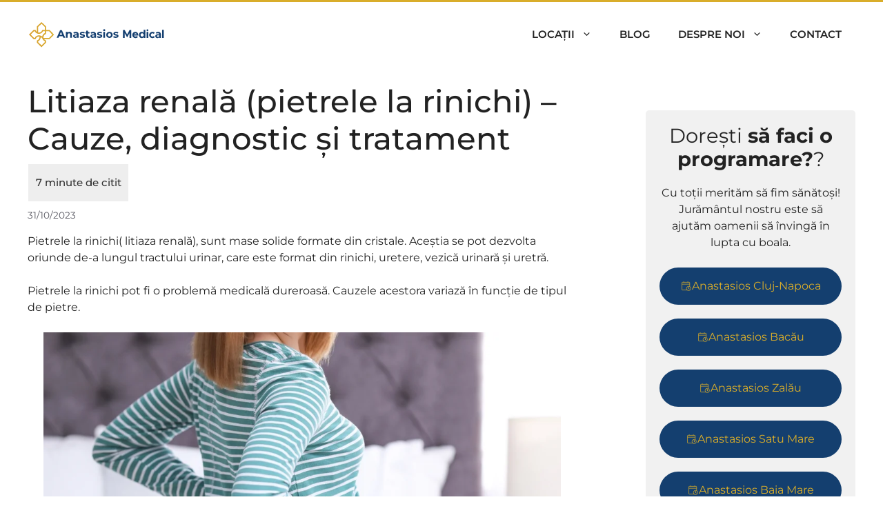

--- FILE ---
content_type: text/html; charset=UTF-8
request_url: https://anastasios.ro/litiaza-renala-pietrele-la-rinichi-cauze-diagnostic-si-tratament/
body_size: 49816
content:
<!DOCTYPE html><html lang="en-US"><head><script data-no-optimize="1">var litespeed_docref=sessionStorage.getItem("litespeed_docref");litespeed_docref&&(Object.defineProperty(document,"referrer",{get:function(){return litespeed_docref}}),sessionStorage.removeItem("litespeed_docref"));</script> <meta charset="UTF-8"><meta name='robots' content='index, follow, max-image-preview:large, max-snippet:-1, max-video-preview:-1' /><style>img:is([sizes="auto" i], [sizes^="auto," i]) { contain-intrinsic-size: 3000px 1500px }</style><meta name="viewport" content="width=device-width, initial-scale=1"> <script id="google_gtagjs-js-consent-mode-data-layer" type="litespeed/javascript">window.dataLayer=window.dataLayer||[];function gtag(){dataLayer.push(arguments)}
gtag('consent','default',{"ad_personalization":"denied","ad_storage":"denied","ad_user_data":"denied","analytics_storage":"denied","functionality_storage":"denied","security_storage":"denied","personalization_storage":"denied","region":["AT","BE","BG","CH","CY","CZ","DE","DK","EE","ES","FI","FR","GB","GR","HR","HU","IE","IS","IT","LI","LT","LU","LV","MT","NL","NO","PL","PT","RO","SE","SI","SK"],"wait_for_update":500});window._googlesitekitConsentCategoryMap={"statistics":["analytics_storage"],"marketing":["ad_storage","ad_user_data","ad_personalization"],"functional":["functionality_storage","security_storage"],"preferences":["personalization_storage"]};window._googlesitekitConsents={"ad_personalization":"denied","ad_storage":"denied","ad_user_data":"denied","analytics_storage":"denied","functionality_storage":"denied","security_storage":"denied","personalization_storage":"denied","region":["AT","BE","BG","CH","CY","CZ","DE","DK","EE","ES","FI","FR","GB","GR","HR","HU","IE","IS","IT","LI","LT","LU","LV","MT","NL","NO","PL","PT","RO","SE","SI","SK"],"wait_for_update":500}</script> <title>Litiaza renală (pietrele la rinichi) &#8211; Cauze, diagnostic și tratament - Centrul Medical Anastasios</title><meta name="description" content="Pietrele la rinichi( litiaza renală), sunt mase solide formate din cristale. Aceștia se pot dezvolta oriunde de-a lungul tractului urinar." /><link rel="canonical" href="https://anastasios.ro/litiaza-renala-pietrele-la-rinichi-cauze-diagnostic-si-tratament/" /><meta property="og:locale" content="en_US" /><meta property="og:type" content="article" /><meta property="og:title" content="Litiaza renală (pietrele la rinichi) &#8211; Cauze, diagnostic și tratament - Centrul Medical Anastasios" /><meta property="og:description" content="Pietrele la rinichi( litiaza renală), sunt mase solide formate din cristale. Aceștia se pot dezvolta oriunde de-a lungul tractului urinar." /><meta property="og:url" content="https://anastasios.ro/litiaza-renala-pietrele-la-rinichi-cauze-diagnostic-si-tratament/" /><meta property="og:site_name" content="Centrul Medical Anastasios" /><meta property="article:published_time" content="2023-10-31T12:08:00+00:00" /><meta property="article:modified_time" content="2023-11-01T13:20:19+00:00" /><meta property="og:image" content="https://anastasios.ro/wp-content/uploads/2023/11/cauze-scaled-1.jpg" /><meta property="og:image:width" content="2560" /><meta property="og:image:height" content="1512" /><meta property="og:image:type" content="image/jpeg" /><meta name="author" content="admin" /><meta name="twitter:card" content="summary_large_image" /><meta name="twitter:label1" content="Written by" /><meta name="twitter:data1" content="admin" /><meta name="twitter:label2" content="Est. reading time" /><meta name="twitter:data2" content="9 minutes" /> <script type="application/ld+json" class="yoast-schema-graph">{"@context":"https://schema.org","@graph":[{"@type":"Article","@id":"https://anastasios.ro/litiaza-renala-pietrele-la-rinichi-cauze-diagnostic-si-tratament/#article","isPartOf":{"@id":"https://anastasios.ro/litiaza-renala-pietrele-la-rinichi-cauze-diagnostic-si-tratament/"},"author":{"name":"admin","@id":"https://anastasios.ro/#/schema/person/d53063de17d0ab6fc21376d913a5f912"},"headline":"Litiaza renală (pietrele la rinichi) &#8211; Cauze, diagnostic și tratament","datePublished":"2023-10-31T12:08:00+00:00","dateModified":"2023-11-01T13:20:19+00:00","mainEntityOfPage":{"@id":"https://anastasios.ro/litiaza-renala-pietrele-la-rinichi-cauze-diagnostic-si-tratament/"},"wordCount":1914,"publisher":{"@id":"https://anastasios.ro/#organization"},"image":{"@id":"https://anastasios.ro/litiaza-renala-pietrele-la-rinichi-cauze-diagnostic-si-tratament/#primaryimage"},"thumbnailUrl":"https://anastasios.ro/wp-content/uploads/2023/11/cauze-scaled-1.jpg","articleSection":["Urologie"],"inLanguage":"en-US"},{"@type":"WebPage","@id":"https://anastasios.ro/litiaza-renala-pietrele-la-rinichi-cauze-diagnostic-si-tratament/","url":"https://anastasios.ro/litiaza-renala-pietrele-la-rinichi-cauze-diagnostic-si-tratament/","name":"Litiaza renală (pietrele la rinichi) &#8211; Cauze, diagnostic și tratament - Centrul Medical Anastasios","isPartOf":{"@id":"https://anastasios.ro/#website"},"primaryImageOfPage":{"@id":"https://anastasios.ro/litiaza-renala-pietrele-la-rinichi-cauze-diagnostic-si-tratament/#primaryimage"},"image":{"@id":"https://anastasios.ro/litiaza-renala-pietrele-la-rinichi-cauze-diagnostic-si-tratament/#primaryimage"},"thumbnailUrl":"https://anastasios.ro/wp-content/uploads/2023/11/cauze-scaled-1.jpg","datePublished":"2023-10-31T12:08:00+00:00","dateModified":"2023-11-01T13:20:19+00:00","description":"Pietrele la rinichi( litiaza renală), sunt mase solide formate din cristale. Aceștia se pot dezvolta oriunde de-a lungul tractului urinar.","breadcrumb":{"@id":"https://anastasios.ro/litiaza-renala-pietrele-la-rinichi-cauze-diagnostic-si-tratament/#breadcrumb"},"inLanguage":"en-US","potentialAction":[{"@type":"ReadAction","target":["https://anastasios.ro/litiaza-renala-pietrele-la-rinichi-cauze-diagnostic-si-tratament/"]}]},{"@type":"ImageObject","inLanguage":"en-US","@id":"https://anastasios.ro/litiaza-renala-pietrele-la-rinichi-cauze-diagnostic-si-tratament/#primaryimage","url":"https://anastasios.ro/wp-content/uploads/2023/11/cauze-scaled-1.jpg","contentUrl":"https://anastasios.ro/wp-content/uploads/2023/11/cauze-scaled-1.jpg","width":2560,"height":1512},{"@type":"BreadcrumbList","@id":"https://anastasios.ro/litiaza-renala-pietrele-la-rinichi-cauze-diagnostic-si-tratament/#breadcrumb","itemListElement":[{"@type":"ListItem","position":1,"name":"Acasă","item":"https://anastasios.ro/"},{"@type":"ListItem","position":2,"name":"Blog","item":"https://anastasios.ro/blog/"},{"@type":"ListItem","position":3,"name":"Litiaza renală (pietrele la rinichi) &#8211; Cauze, diagnostic și tratament"}]},{"@type":"WebSite","@id":"https://anastasios.ro/#website","url":"https://anastasios.ro/","name":"Centrul Medical Anastasios","description":"","publisher":{"@id":"https://anastasios.ro/#organization"},"potentialAction":[{"@type":"SearchAction","target":{"@type":"EntryPoint","urlTemplate":"https://anastasios.ro/?s={search_term_string}"},"query-input":{"@type":"PropertyValueSpecification","valueRequired":true,"valueName":"search_term_string"}}],"inLanguage":"en-US"},{"@type":"Organization","@id":"https://anastasios.ro/#organization","name":"Centrul Medical Anastasios","url":"https://anastasios.ro/","logo":{"@type":"ImageObject","inLanguage":"en-US","@id":"https://anastasios.ro/#/schema/logo/image/","url":"https://anastasios.ro/wp-content/uploads/2021/12/logo_anastasios_1.svg","contentUrl":"https://anastasios.ro/wp-content/uploads/2021/12/logo_anastasios_1.svg","width":514,"height":106,"caption":"Centrul Medical Anastasios"},"image":{"@id":"https://anastasios.ro/#/schema/logo/image/"}},{"@type":"Person","@id":"https://anastasios.ro/#/schema/person/d53063de17d0ab6fc21376d913a5f912","name":"admin","image":{"@type":"ImageObject","inLanguage":"en-US","@id":"https://anastasios.ro/#/schema/person/image/","url":"https://anastasios.ro/wp-content/litespeed/avatar/3b94b7db3a21c6f607caf5764bdaaae2.jpg?ver=1768782718","contentUrl":"https://anastasios.ro/wp-content/litespeed/avatar/3b94b7db3a21c6f607caf5764bdaaae2.jpg?ver=1768782718","caption":"admin"},"sameAs":["https://anastasios.ro"],"url":"https://anastasios.ro/author/vladthmito_7d6t6a2d/"}]}</script> <link rel='dns-prefetch' href='//www.googletagmanager.com' /><link rel="alternate" type="application/rss+xml" title="Centrul Medical Anastasios &raquo; Feed" href="https://anastasios.ro/feed/" /><link rel="alternate" type="application/rss+xml" title="Centrul Medical Anastasios &raquo; Comments Feed" href="https://anastasios.ro/comments/feed/" /><style id="litespeed-ccss">.wp-block-image img{height:auto;max-width:100%;vertical-align:bottom}.wp-block-image img{box-sizing:border-box}ul{box-sizing:border-box}:root{--wp--preset--font-size--normal:16px;--wp--preset--font-size--huge:42px}.screen-reader-text{clip:rect(1px,1px,1px,1px);word-wrap:normal!important;border:0;-webkit-clip-path:inset(50%);clip-path:inset(50%);height:1px;margin:-1px;overflow:hidden;padding:0;position:absolute;width:1px}figure{margin:0 0 1em}body{--wp--preset--color--black:#000;--wp--preset--color--cyan-bluish-gray:#abb8c3;--wp--preset--color--white:#fff;--wp--preset--color--pale-pink:#f78da7;--wp--preset--color--vivid-red:#cf2e2e;--wp--preset--color--luminous-vivid-orange:#ff6900;--wp--preset--color--luminous-vivid-amber:#fcb900;--wp--preset--color--light-green-cyan:#7bdcb5;--wp--preset--color--vivid-green-cyan:#00d084;--wp--preset--color--pale-cyan-blue:#8ed1fc;--wp--preset--color--vivid-cyan-blue:#0693e3;--wp--preset--color--vivid-purple:#9b51e0;--wp--preset--color--contrast:var(--contrast);--wp--preset--color--contrast-2:var(--contrast-2);--wp--preset--color--contrast-3:var(--contrast-3);--wp--preset--color--base:var(--base);--wp--preset--color--base-2:var(--base-2);--wp--preset--color--base-3:var(--base-3);--wp--preset--color--accent:var(--accent);--wp--preset--color--global-color-8:var(--global-color-8);--wp--preset--gradient--vivid-cyan-blue-to-vivid-purple:linear-gradient(135deg,rgba(6,147,227,1) 0%,#9b51e0 100%);--wp--preset--gradient--light-green-cyan-to-vivid-green-cyan:linear-gradient(135deg,#7adcb4 0%,#00d082 100%);--wp--preset--gradient--luminous-vivid-amber-to-luminous-vivid-orange:linear-gradient(135deg,rgba(252,185,0,1) 0%,rgba(255,105,0,1) 100%);--wp--preset--gradient--luminous-vivid-orange-to-vivid-red:linear-gradient(135deg,rgba(255,105,0,1) 0%,#cf2e2e 100%);--wp--preset--gradient--very-light-gray-to-cyan-bluish-gray:linear-gradient(135deg,#eee 0%,#a9b8c3 100%);--wp--preset--gradient--cool-to-warm-spectrum:linear-gradient(135deg,#4aeadc 0%,#9778d1 20%,#cf2aba 40%,#ee2c82 60%,#fb6962 80%,#fef84c 100%);--wp--preset--gradient--blush-light-purple:linear-gradient(135deg,#ffceec 0%,#9896f0 100%);--wp--preset--gradient--blush-bordeaux:linear-gradient(135deg,#fecda5 0%,#fe2d2d 50%,#6b003e 100%);--wp--preset--gradient--luminous-dusk:linear-gradient(135deg,#ffcb70 0%,#c751c0 50%,#4158d0 100%);--wp--preset--gradient--pale-ocean:linear-gradient(135deg,#fff5cb 0%,#b6e3d4 50%,#33a7b5 100%);--wp--preset--gradient--electric-grass:linear-gradient(135deg,#caf880 0%,#71ce7e 100%);--wp--preset--gradient--midnight:linear-gradient(135deg,#020381 0%,#2874fc 100%);--wp--preset--duotone--dark-grayscale:url('#wp-duotone-dark-grayscale');--wp--preset--duotone--grayscale:url('#wp-duotone-grayscale');--wp--preset--duotone--purple-yellow:url('#wp-duotone-purple-yellow');--wp--preset--duotone--blue-red:url('#wp-duotone-blue-red');--wp--preset--duotone--midnight:url('#wp-duotone-midnight');--wp--preset--duotone--magenta-yellow:url('#wp-duotone-magenta-yellow');--wp--preset--duotone--purple-green:url('#wp-duotone-purple-green');--wp--preset--duotone--blue-orange:url('#wp-duotone-blue-orange');--wp--preset--font-size--small:13px;--wp--preset--font-size--medium:20px;--wp--preset--font-size--large:36px;--wp--preset--font-size--x-large:42px;--wp--preset--spacing--20:.44rem;--wp--preset--spacing--30:.67rem;--wp--preset--spacing--40:1rem;--wp--preset--spacing--50:1.5rem;--wp--preset--spacing--60:2.25rem;--wp--preset--spacing--70:3.38rem;--wp--preset--spacing--80:5.06rem;--wp--preset--shadow--natural:6px 6px 9px rgba(0,0,0,.2);--wp--preset--shadow--deep:12px 12px 50px rgba(0,0,0,.4);--wp--preset--shadow--sharp:6px 6px 0px rgba(0,0,0,.2);--wp--preset--shadow--outlined:6px 6px 0px -3px rgba(255,255,255,1),6px 6px rgba(0,0,0,1);--wp--preset--shadow--crisp:6px 6px 0px rgba(0,0,0,1)}.top-bar{font-weight:400;text-transform:none;font-size:13px}.top-bar .inside-top-bar{display:flex;align-items:center;flex-wrap:wrap}.top-bar .inside-top-bar .widget{padding:0;display:inline-block;margin-bottom:0}.top-bar .widget{margin:0 10px}.inside-top-bar{padding:10px 40px}div.top-bar .widget{margin-bottom:0}.top-bar-align-right .widget{margin-right:0}.top-bar-align-right .widget:first-child{margin-left:auto}@media (max-width:768px){.top-bar .inside-top-bar{justify-content:center}.top-bar .inside-top-bar>.widget{order:1;margin:0 10px}.top-bar .inside-top-bar:first-child{margin-left:auto}.top-bar .inside-top-bar:last-child{margin-right:auto}}body,figure,h1,h5,html,iframe,li,p,ul{margin:0;padding:0;border:0}html{font-family:sans-serif;-webkit-text-size-adjust:100%;-ms-text-size-adjust:100%;-webkit-font-smoothing:antialiased;-moz-osx-font-smoothing:grayscale}main{display:block}html{box-sizing:border-box}*,:after,:before{box-sizing:inherit}button{font-family:inherit;font-size:100%;margin:0}::-moz-focus-inner{border-style:none;padding:0}:-moz-focusring{outline:1px dotted ButtonText}body,button{font-family:-apple-system,system-ui,BlinkMacSystemFont,"Segoe UI",Helvetica,Arial,sans-serif,"Apple Color Emoji","Segoe UI Emoji","Segoe UI Symbol";font-weight:400;text-transform:none;font-size:17px;line-height:1.5}p{margin-bottom:1.5em}h1,h5{font-family:inherit;font-size:100%;font-style:inherit;font-weight:inherit}h1{font-size:42px;margin-bottom:20px;line-height:1.2em;font-weight:400;text-transform:none}h5{font-size:20px}h5{margin-bottom:20px}ul{margin:0 0 1.5em 3em}ul{list-style:disc}li>ul{margin-bottom:0;margin-left:1.5em}strong{font-weight:700}figure{margin:0}img{height:auto;max-width:100%}button{background:#55555e;color:#fff;border:1px solid transparent;-webkit-appearance:button;padding:10px 20px}a{text-decoration:none}.size-full{max-width:100%;height:auto}.screen-reader-text{border:0;clip:rect(1px,1px,1px,1px);-webkit-clip-path:inset(50%);clip-path:inset(50%);height:1px;margin:-1px;overflow:hidden;padding:0;position:absolute!important;width:1px;word-wrap:normal!important}.main-navigation{z-index:100;padding:0;clear:both;display:block}.main-navigation a{display:block;text-decoration:none;font-weight:400;text-transform:none;font-size:15px}.main-navigation ul{list-style:none;margin:0;padding-left:0}.main-navigation .main-nav ul li a{padding-left:20px;padding-right:20px;line-height:60px}.inside-navigation{position:relative}.main-navigation .inside-navigation{display:flex;align-items:center;flex-wrap:wrap;justify-content:space-between}.main-navigation .main-nav>ul{display:flex;flex-wrap:wrap;align-items:center}.main-navigation li{position:relative}.main-navigation .menu-bar-items{display:flex;align-items:center;font-size:15px}.main-navigation ul ul{display:block;box-shadow:1px 1px 0 rgba(0,0,0,.1);float:left;position:absolute;left:-99999px;opacity:0;z-index:99999;width:200px;text-align:left;top:auto;height:0;overflow:hidden}.main-navigation ul ul a{display:block}.main-navigation ul ul li{width:100%}.main-navigation .main-nav ul ul li a{line-height:normal;padding:10px 20px;font-size:14px}.main-navigation .main-nav ul li.menu-item-has-children>a{padding-right:0;position:relative}.menu-item-has-children .dropdown-menu-toggle{display:inline-block;height:100%;clear:both;padding-right:20px;padding-left:10px}.site-header{position:relative}.inside-header{padding:20px 40px}.site-logo{display:inline-block;max-width:100%}.site-header .header-image{vertical-align:middle}.inside-header{display:flex;align-items:center}.nav-float-right #site-navigation{margin-left:auto}.entry-content:not(:first-child){margin-top:2em}.entry-header,.site-content{word-wrap:break-word}.entry-title{margin-bottom:0}iframe{max-width:100%}.site-content{display:flex}.grid-container{margin-left:auto;margin-right:auto;max-width:1200px}.site-main>*{margin-bottom:20px}.separate-containers .inside-article{padding:40px}.separate-containers .site-main{margin:20px}.separate-containers.no-sidebar .site-main{margin-left:0;margin-right:0}.separate-containers .site-main>:last-child{margin-bottom:0}.gp-icon{display:inline-flex;align-self:center}.gp-icon svg{height:1em;width:1em;top:.125em;position:relative;fill:currentColor}.icon-menu-bars svg:nth-child(2){display:none}.container.grid-container{width:auto}.menu-toggle{display:none}.menu-toggle{padding:0 20px;line-height:60px;margin:0;font-weight:400;text-transform:none;font-size:15px}button.menu-toggle{background-color:transparent;flex-grow:1;border:0;text-align:center}.has-menu-bar-items button.menu-toggle{flex-grow:0}.mobile-menu-control-wrapper{display:none;margin-left:auto;align-items:center}@media (max-width:768px){.inside-header{flex-direction:column;text-align:center}.site-content{flex-direction:column}.container .site-content .content-area{width:auto}#main{margin-left:0;margin-right:0}}body{background-color:var(--base-2);color:var(--contrast)}a{color:var(--accent)}.grid-container{max-width:1300px}.site-header .header-image{width:240px}:root{--contrast:#222;--contrast-2:#575760;--contrast-3:#b2b2be;--base:#f1f1f1;--base-2:#fff;--base-3:#fff;--accent:#d9ad2a;--global-color-8:#143f6f}body,button{font-family:Montserrat;font-size:16px}.main-navigation a,.main-navigation .menu-toggle,.main-navigation .menu-bar-items{font-family:Montserrat;font-weight:600;text-transform:uppercase}button:not(.menu-toggle){font-family:Montserrat;font-size:20px}h1.entry-title{font-family:Montserrat;font-weight:500;font-size:45px}@media (max-width:1024px){h1.entry-title{font-size:40px}}@media (max-width:768px){h1.entry-title{font-size:27px}}h1{font-family:Montserrat;font-weight:600;font-size:48px}@media (max-width:768px){h1{font-size:48px}}h5{font-family:Montserrat}.main-navigation .main-nav ul ul li a{font-family:Montserrat;font-weight:500;text-transform:initial;font-size:15px}.top-bar{background-color:var(--global-color-8);color:#fff}.top-bar a{color:#fff}.site-header{background-color:var(--base-3)}.mobile-menu-control-wrapper .menu-toggle{background-color:rgba(0,0,0,.02)}.main-navigation,.main-navigation ul ul{background-color:var(--base-3)}.main-navigation .main-nav ul li a,.main-navigation .menu-toggle,.main-navigation .menu-bar-items{color:var(--contrast)}.main-navigation ul ul{background-color:#fff}.separate-containers .inside-article{background-color:var(--base-3)}button{color:#fff;background-color:#55555e}:root{--gp-search-modal-bg-color:var(--base-3);--gp-search-modal-text-color:var(--contrast);--gp-search-modal-overlay-bg-color:rgba(0,0,0,.2)}.separate-containers .inside-article{padding:0 40px 40px}.main-navigation ul ul{width:280px}@media (max-width:768px){.separate-containers .inside-article{padding:0 30px 30px}.inside-top-bar{padding-right:30px;padding-left:30px}.inside-header{padding-right:30px;padding-left:30px}}.site-content .content-area{width:100%}@media (max-width:1025px){.main-navigation .menu-toggle{display:block}.main-navigation ul,.main-navigation:not(.slideout-navigation):not(.toggled) .main-nav>ul,.has-inline-mobile-toggle #site-navigation .inside-navigation>*:not(.navigation-search):not(.main-nav){display:none}.has-inline-mobile-toggle .mobile-menu-control-wrapper{display:flex;flex-wrap:wrap}.has-inline-mobile-toggle .inside-header{flex-direction:row;text-align:left;flex-wrap:wrap}.has-inline-mobile-toggle #site-navigation{flex-basis:100%}}.main-navigation.slideout-navigation .main-nav>ul>li>a{line-height:60px}.gb-icon svg{height:1em;width:1em;fill:currentColor}h5.gb-headline-527e228d{display:flex;align-items:center;justify-content:center;text-align:center;font-size:15px;font-weight:600;margin-bottom:1px}h5.gb-headline-527e228d .gb-icon{line-height:0;padding-right:5px}h5.gb-headline-527e228d .gb-icon svg{width:1.1em;height:1.1em}.gb-container .wp-block-image img{vertical-align:middle}.gb-icon svg{height:1em;width:1em;fill:currentColor}.slideout-navigation.main-navigation:not(.is-open):not(.slideout-transition){display:none}.slideout-navigation.main-navigation:not(.slideout-transition).do-overlay{opacity:1}.slideout-navigation button.slideout-exit{background:0 0;width:100%;text-align:left;padding-top:20px;padding-bottom:20px;box-sizing:border-box;border:0}.slideout-navigation .main-nav{margin-bottom:40px}.slideout-navigation .slideout-menu{display:block}#generate-slideout-menu{z-index:100001}#generate-slideout-menu .slideout-menu li{float:none;width:100%;clear:both;text-align:left}#generate-slideout-menu.do-overlay li{text-align:center}#generate-slideout-menu.main-navigation ul ul{display:none}#generate-slideout-menu.main-navigation .main-nav ul ul{position:relative;top:0;left:0;width:100%}.slideout-navigation .menu-item-has-children .dropdown-menu-toggle{float:right}.slideout-navigation.do-overlay{transform:none!important;width:100%;text-align:center;left:0;right:0}.slideout-navigation.do-overlay .inside-navigation{display:flex;flex-direction:column;padding:10% 10% 0;max-width:700px}.slideout-navigation.do-overlay .inside-navigation .main-nav{margin-left:auto;margin-right:auto;min-width:250px}.slideout-navigation.do-overlay .slideout-exit{position:fixed;right:0;top:0;width:auto;font-size:25px}.slideout-navigation.do-overlay .slideout-menu li a{display:inline-block}.slideout-navigation.do-overlay .slideout-menu li{margin-bottom:5px}#generate-slideout-menu.do-overlay .slideout-menu li,.slideout-navigation.do-overlay .inside-navigation{text-align:center}.slideout-navigation.do-overlay .menu-item-has-children .dropdown-menu-toggle{border-left:1px solid rgba(0,0,0,.07);padding:0 10px;margin:0 0 0 10px}.slideout-navigation.do-overlay ul ul{box-shadow:0 0 0}@media (max-width:768px){.slideout-navigation.do-overlay .slideout-exit{position:static;text-align:center}}:root{--gp-slideout-width:265px}.slideout-navigation,.slideout-navigation a{color:var(--contrast)}.slideout-navigation button.slideout-exit{color:var(--contrast);padding-left:20px;padding-right:20px}.slideout-navigation.main-navigation .main-nav ul li a{font-family:Montserrat;font-weight:600;font-size:24px}@media (max-width:768px){.slideout-navigation.main-navigation .main-nav ul li a{font-size:20px}}.slideout-navigation.main-navigation .main-nav ul ul li a{font-family:Montserrat;font-weight:500;font-size:18px}@media (max-width:768px){.slideout-navigation.main-navigation .main-nav ul ul li a{font-size:17px}}.navigation-branding,.site-logo.mobile-header-logo{display:flex;align-items:center;order:0;margin-right:10px}.navigation-branding img,.site-logo.mobile-header-logo img{position:relative;padding:10px 0;display:block}.main-navigation.mobile-header-navigation{display:none;float:none;margin-bottom:0}.main-navigation .menu-toggle{flex-grow:1;width:auto}.main-navigation.has-branding .menu-toggle{flex-grow:0;padding-right:20px;order:2}.main-navigation.has-sticky-branding:not(.has-branding):not(.navigation-stick) .navigation-branding{display:none}.mobile-header-navigation.has-menu-bar-items .mobile-header-logo{margin-right:auto}@media (max-width:1025px){.site-header,#site-navigation{display:none!important;opacity:.0}#mobile-header{display:block!important;width:100%!important}#mobile-header .main-nav>ul{display:none}#mobile-header .menu-toggle{display:block}#mobile-header .main-nav{-ms-flex:0 0 100%;flex:0 0 100%;-webkit-box-ordinal-group:5;-ms-flex-order:4;order:4}}.main-navigation.has-branding .inside-navigation.grid-container{padding:0 40px}.main-navigation .sticky-navigation-logo{display:none}.navigation-branding img,.site-logo.mobile-header-logo img{height:60px;width:auto}@media (max-width:1025px){.navigation-branding{margin-right:auto;margin-left:10px}.mobile-header-navigation .site-logo{margin-left:10px}.main-navigation.has-branding .inside-navigation.grid-container{padding:0}}.top-bar{display:flex;align-items:center;justify-content:center}.main-navigation ul ul{border-top:1px solid #d9ad2a;box-shadow:2px 2px 7px rgb(0 0 0/10%)}.dropdown-menu-toggle{border:none!important}.entry-content:not(:first-child){margin-top:1em!important}.mobile-menu-control-wrapper .menu-toggle{background-color:transparent}.slideout-lg{position:absolute;top:30px;left:3%}.slideout-navigation.do-overlay .slideout-exit{text-align:right!important;font-size:25px;position:absolute;top:15px!important;right:10px!important}.slideout-navigation.do-overlay .inside-navigation{text-align:left!important}#generate-slideout-menu.do-overlay .slideout-menu li{text-align:left!important}.slideout-navigation.do-overlay .inside-navigation{padding:10% 2% 0!important;max-width:1025px}.slideout-navigation.do-overlay .inside-navigation .main-nav{margin-left:0!important;margin-top:60px}.mobile-header-navigation .gp-icon svg{height:1.7em!important;width:1.7em!important;top:.55em!important}.mobile-header-navigation{box-shadow:0px 4px 12px rgb(47 47 47/6%);position:relative;z-index:10}:root{--wpforms-field-border-radius:3px;--wpforms-field-background-color:#fff;--wpforms-field-border-color:rgba(0,0,0,.25);--wpforms-field-text-color:rgba(0,0,0,.7);--wpforms-label-color:rgba(0,0,0,.85);--wpforms-label-sublabel-color:rgba(0,0,0,.55);--wpforms-label-error-color:#d63637;--wpforms-button-border-radius:3px;--wpforms-button-background-color:#066aab;--wpforms-button-text-color:#fff;--wpforms-field-size-input-height:43px;--wpforms-field-size-input-spacing:15px;--wpforms-field-size-font-size:16px;--wpforms-field-size-line-height:19px;--wpforms-field-size-padding-h:14px;--wpforms-field-size-checkbox-size:16px;--wpforms-field-size-sublabel-spacing:5px;--wpforms-field-size-icon-size:1;--wpforms-label-size-font-size:16px;--wpforms-label-size-line-height:19px;--wpforms-label-size-sublabel-font-size:14px;--wpforms-label-size-sublabel-line-height:17px;--wpforms-button-size-font-size:17px;--wpforms-button-size-height:41px;--wpforms-button-size-padding-h:15px;--wpforms-button-size-margin-top:10px}</style><link rel="preload" data-asynced="1" data-optimized="2" as="style" onload="this.onload=null;this.rel='stylesheet'" href="https://anastasios.ro/wp-content/litespeed/ucss/d25f8db15e136709ab45f25944c314d2.css?ver=a660a" /><script data-optimized="1" type="litespeed/javascript" data-src="https://anastasios.ro/wp-content/plugins/litespeed-cache/assets/js/css_async.min.js"></script> <style id='classic-theme-styles-inline-css'>/*! This file is auto-generated */
.wp-block-button__link{color:#fff;background-color:#32373c;border-radius:9999px;box-shadow:none;text-decoration:none;padding:calc(.667em + 2px) calc(1.333em + 2px);font-size:1.125em}.wp-block-file__button{background:#32373c;color:#fff;text-decoration:none}</style><style id='global-styles-inline-css'>:root{--wp--preset--aspect-ratio--square: 1;--wp--preset--aspect-ratio--4-3: 4/3;--wp--preset--aspect-ratio--3-4: 3/4;--wp--preset--aspect-ratio--3-2: 3/2;--wp--preset--aspect-ratio--2-3: 2/3;--wp--preset--aspect-ratio--16-9: 16/9;--wp--preset--aspect-ratio--9-16: 9/16;--wp--preset--color--black: #000000;--wp--preset--color--cyan-bluish-gray: #abb8c3;--wp--preset--color--white: #ffffff;--wp--preset--color--pale-pink: #f78da7;--wp--preset--color--vivid-red: #cf2e2e;--wp--preset--color--luminous-vivid-orange: #ff6900;--wp--preset--color--luminous-vivid-amber: #fcb900;--wp--preset--color--light-green-cyan: #7bdcb5;--wp--preset--color--vivid-green-cyan: #00d084;--wp--preset--color--pale-cyan-blue: #8ed1fc;--wp--preset--color--vivid-cyan-blue: #0693e3;--wp--preset--color--vivid-purple: #9b51e0;--wp--preset--color--contrast: var(--contrast);--wp--preset--color--contrast-2: var(--contrast-2);--wp--preset--color--contrast-3: var(--contrast-3);--wp--preset--color--base: var(--base);--wp--preset--color--base-2: var(--base-2);--wp--preset--color--base-3: var(--base-3);--wp--preset--color--accent: var(--accent);--wp--preset--color--global-color-8: var(--global-color-8);--wp--preset--gradient--vivid-cyan-blue-to-vivid-purple: linear-gradient(135deg,rgba(6,147,227,1) 0%,rgb(155,81,224) 100%);--wp--preset--gradient--light-green-cyan-to-vivid-green-cyan: linear-gradient(135deg,rgb(122,220,180) 0%,rgb(0,208,130) 100%);--wp--preset--gradient--luminous-vivid-amber-to-luminous-vivid-orange: linear-gradient(135deg,rgba(252,185,0,1) 0%,rgba(255,105,0,1) 100%);--wp--preset--gradient--luminous-vivid-orange-to-vivid-red: linear-gradient(135deg,rgba(255,105,0,1) 0%,rgb(207,46,46) 100%);--wp--preset--gradient--very-light-gray-to-cyan-bluish-gray: linear-gradient(135deg,rgb(238,238,238) 0%,rgb(169,184,195) 100%);--wp--preset--gradient--cool-to-warm-spectrum: linear-gradient(135deg,rgb(74,234,220) 0%,rgb(151,120,209) 20%,rgb(207,42,186) 40%,rgb(238,44,130) 60%,rgb(251,105,98) 80%,rgb(254,248,76) 100%);--wp--preset--gradient--blush-light-purple: linear-gradient(135deg,rgb(255,206,236) 0%,rgb(152,150,240) 100%);--wp--preset--gradient--blush-bordeaux: linear-gradient(135deg,rgb(254,205,165) 0%,rgb(254,45,45) 50%,rgb(107,0,62) 100%);--wp--preset--gradient--luminous-dusk: linear-gradient(135deg,rgb(255,203,112) 0%,rgb(199,81,192) 50%,rgb(65,88,208) 100%);--wp--preset--gradient--pale-ocean: linear-gradient(135deg,rgb(255,245,203) 0%,rgb(182,227,212) 50%,rgb(51,167,181) 100%);--wp--preset--gradient--electric-grass: linear-gradient(135deg,rgb(202,248,128) 0%,rgb(113,206,126) 100%);--wp--preset--gradient--midnight: linear-gradient(135deg,rgb(2,3,129) 0%,rgb(40,116,252) 100%);--wp--preset--font-size--small: 13px;--wp--preset--font-size--medium: 20px;--wp--preset--font-size--large: 36px;--wp--preset--font-size--x-large: 42px;--wp--preset--spacing--20: 0.44rem;--wp--preset--spacing--30: 0.67rem;--wp--preset--spacing--40: 1rem;--wp--preset--spacing--50: 1.5rem;--wp--preset--spacing--60: 2.25rem;--wp--preset--spacing--70: 3.38rem;--wp--preset--spacing--80: 5.06rem;--wp--preset--shadow--natural: 6px 6px 9px rgba(0, 0, 0, 0.2);--wp--preset--shadow--deep: 12px 12px 50px rgba(0, 0, 0, 0.4);--wp--preset--shadow--sharp: 6px 6px 0px rgba(0, 0, 0, 0.2);--wp--preset--shadow--outlined: 6px 6px 0px -3px rgba(255, 255, 255, 1), 6px 6px rgba(0, 0, 0, 1);--wp--preset--shadow--crisp: 6px 6px 0px rgba(0, 0, 0, 1);}:where(.is-layout-flex){gap: 0.5em;}:where(.is-layout-grid){gap: 0.5em;}body .is-layout-flex{display: flex;}.is-layout-flex{flex-wrap: wrap;align-items: center;}.is-layout-flex > :is(*, div){margin: 0;}body .is-layout-grid{display: grid;}.is-layout-grid > :is(*, div){margin: 0;}:where(.wp-block-columns.is-layout-flex){gap: 2em;}:where(.wp-block-columns.is-layout-grid){gap: 2em;}:where(.wp-block-post-template.is-layout-flex){gap: 1.25em;}:where(.wp-block-post-template.is-layout-grid){gap: 1.25em;}.has-black-color{color: var(--wp--preset--color--black) !important;}.has-cyan-bluish-gray-color{color: var(--wp--preset--color--cyan-bluish-gray) !important;}.has-white-color{color: var(--wp--preset--color--white) !important;}.has-pale-pink-color{color: var(--wp--preset--color--pale-pink) !important;}.has-vivid-red-color{color: var(--wp--preset--color--vivid-red) !important;}.has-luminous-vivid-orange-color{color: var(--wp--preset--color--luminous-vivid-orange) !important;}.has-luminous-vivid-amber-color{color: var(--wp--preset--color--luminous-vivid-amber) !important;}.has-light-green-cyan-color{color: var(--wp--preset--color--light-green-cyan) !important;}.has-vivid-green-cyan-color{color: var(--wp--preset--color--vivid-green-cyan) !important;}.has-pale-cyan-blue-color{color: var(--wp--preset--color--pale-cyan-blue) !important;}.has-vivid-cyan-blue-color{color: var(--wp--preset--color--vivid-cyan-blue) !important;}.has-vivid-purple-color{color: var(--wp--preset--color--vivid-purple) !important;}.has-black-background-color{background-color: var(--wp--preset--color--black) !important;}.has-cyan-bluish-gray-background-color{background-color: var(--wp--preset--color--cyan-bluish-gray) !important;}.has-white-background-color{background-color: var(--wp--preset--color--white) !important;}.has-pale-pink-background-color{background-color: var(--wp--preset--color--pale-pink) !important;}.has-vivid-red-background-color{background-color: var(--wp--preset--color--vivid-red) !important;}.has-luminous-vivid-orange-background-color{background-color: var(--wp--preset--color--luminous-vivid-orange) !important;}.has-luminous-vivid-amber-background-color{background-color: var(--wp--preset--color--luminous-vivid-amber) !important;}.has-light-green-cyan-background-color{background-color: var(--wp--preset--color--light-green-cyan) !important;}.has-vivid-green-cyan-background-color{background-color: var(--wp--preset--color--vivid-green-cyan) !important;}.has-pale-cyan-blue-background-color{background-color: var(--wp--preset--color--pale-cyan-blue) !important;}.has-vivid-cyan-blue-background-color{background-color: var(--wp--preset--color--vivid-cyan-blue) !important;}.has-vivid-purple-background-color{background-color: var(--wp--preset--color--vivid-purple) !important;}.has-black-border-color{border-color: var(--wp--preset--color--black) !important;}.has-cyan-bluish-gray-border-color{border-color: var(--wp--preset--color--cyan-bluish-gray) !important;}.has-white-border-color{border-color: var(--wp--preset--color--white) !important;}.has-pale-pink-border-color{border-color: var(--wp--preset--color--pale-pink) !important;}.has-vivid-red-border-color{border-color: var(--wp--preset--color--vivid-red) !important;}.has-luminous-vivid-orange-border-color{border-color: var(--wp--preset--color--luminous-vivid-orange) !important;}.has-luminous-vivid-amber-border-color{border-color: var(--wp--preset--color--luminous-vivid-amber) !important;}.has-light-green-cyan-border-color{border-color: var(--wp--preset--color--light-green-cyan) !important;}.has-vivid-green-cyan-border-color{border-color: var(--wp--preset--color--vivid-green-cyan) !important;}.has-pale-cyan-blue-border-color{border-color: var(--wp--preset--color--pale-cyan-blue) !important;}.has-vivid-cyan-blue-border-color{border-color: var(--wp--preset--color--vivid-cyan-blue) !important;}.has-vivid-purple-border-color{border-color: var(--wp--preset--color--vivid-purple) !important;}.has-vivid-cyan-blue-to-vivid-purple-gradient-background{background: var(--wp--preset--gradient--vivid-cyan-blue-to-vivid-purple) !important;}.has-light-green-cyan-to-vivid-green-cyan-gradient-background{background: var(--wp--preset--gradient--light-green-cyan-to-vivid-green-cyan) !important;}.has-luminous-vivid-amber-to-luminous-vivid-orange-gradient-background{background: var(--wp--preset--gradient--luminous-vivid-amber-to-luminous-vivid-orange) !important;}.has-luminous-vivid-orange-to-vivid-red-gradient-background{background: var(--wp--preset--gradient--luminous-vivid-orange-to-vivid-red) !important;}.has-very-light-gray-to-cyan-bluish-gray-gradient-background{background: var(--wp--preset--gradient--very-light-gray-to-cyan-bluish-gray) !important;}.has-cool-to-warm-spectrum-gradient-background{background: var(--wp--preset--gradient--cool-to-warm-spectrum) !important;}.has-blush-light-purple-gradient-background{background: var(--wp--preset--gradient--blush-light-purple) !important;}.has-blush-bordeaux-gradient-background{background: var(--wp--preset--gradient--blush-bordeaux) !important;}.has-luminous-dusk-gradient-background{background: var(--wp--preset--gradient--luminous-dusk) !important;}.has-pale-ocean-gradient-background{background: var(--wp--preset--gradient--pale-ocean) !important;}.has-electric-grass-gradient-background{background: var(--wp--preset--gradient--electric-grass) !important;}.has-midnight-gradient-background{background: var(--wp--preset--gradient--midnight) !important;}.has-small-font-size{font-size: var(--wp--preset--font-size--small) !important;}.has-medium-font-size{font-size: var(--wp--preset--font-size--medium) !important;}.has-large-font-size{font-size: var(--wp--preset--font-size--large) !important;}.has-x-large-font-size{font-size: var(--wp--preset--font-size--x-large) !important;}
:where(.wp-block-post-template.is-layout-flex){gap: 1.25em;}:where(.wp-block-post-template.is-layout-grid){gap: 1.25em;}
:where(.wp-block-columns.is-layout-flex){gap: 2em;}:where(.wp-block-columns.is-layout-grid){gap: 2em;}
:root :where(.wp-block-pullquote){font-size: 1.5em;line-height: 1.6;}</style><style id='generate-style-inline-css'>body{background-color:var(--base-2);color:var(--contrast);}a{color:var(--accent);}a:hover, a:focus, a:active{color:var(--contrast);}.grid-container{max-width:1300px;}.wp-block-group__inner-container{max-width:1300px;margin-left:auto;margin-right:auto;}.site-header .header-image{width:200px;}:root{--contrast:#222222;--contrast-2:#575760;--contrast-3:#b2b2be;--base:#f1f1f1;--base-2:#ffffff;--base-3:#ffffff;--accent:#d9ad2a;--global-color-8:#143f6f;}:root .has-contrast-color{color:var(--contrast);}:root .has-contrast-background-color{background-color:var(--contrast);}:root .has-contrast-2-color{color:var(--contrast-2);}:root .has-contrast-2-background-color{background-color:var(--contrast-2);}:root .has-contrast-3-color{color:var(--contrast-3);}:root .has-contrast-3-background-color{background-color:var(--contrast-3);}:root .has-base-color{color:var(--base);}:root .has-base-background-color{background-color:var(--base);}:root .has-base-2-color{color:var(--base-2);}:root .has-base-2-background-color{background-color:var(--base-2);}:root .has-base-3-color{color:var(--base-3);}:root .has-base-3-background-color{background-color:var(--base-3);}:root .has-accent-color{color:var(--accent);}:root .has-accent-background-color{background-color:var(--accent);}:root .has-global-color-8-color{color:var(--global-color-8);}:root .has-global-color-8-background-color{background-color:var(--global-color-8);}body, button, input, select, textarea{font-family:Montserrat;font-size:16px;}.main-title{font-family:Montserrat;font-size:30px;}.main-navigation a, .main-navigation .menu-toggle, .main-navigation .menu-bar-items{font-family:Montserrat;font-weight:600;text-transform:uppercase;}button:not(.menu-toggle),html input[type="button"],input[type="reset"],input[type="submit"],.button,.wp-block-button .wp-block-button__link{font-family:Montserrat;font-size:20px;}h1.entry-title{font-family:Montserrat;font-weight:500;font-size:45px;}@media (max-width: 1024px){h1.entry-title{font-size:40px;}}@media (max-width:768px){h1.entry-title{font-size:27px;}}h1{font-family:Montserrat;font-weight:600;font-size:48px;}@media (max-width:768px){h1{font-size:48px;}}h2{font-family:Montserrat;}h3{font-family:Montserrat;}h4{font-family:Montserrat;}h5{font-family:Montserrat;}h6{font-family:Montserrat;}.widget-title{font-family:Montserrat;font-size:17px;}.site-info{font-family:Montserrat;}.main-navigation .main-nav ul ul li a{font-family:Montserrat;font-weight:500;text-transform:initial;font-size:15px;}.top-bar{background-color:var(--global-color-8);color:#ffffff;}.top-bar a{color:#ffffff;}.top-bar a:hover{color:var(--accent);}.site-header{background-color:var(--base-3);}.main-title a,.main-title a:hover{color:var(--contrast);}.site-description{color:var(--contrast-2);}.mobile-menu-control-wrapper .menu-toggle,.mobile-menu-control-wrapper .menu-toggle:hover,.mobile-menu-control-wrapper .menu-toggle:focus,.has-inline-mobile-toggle #site-navigation.toggled{background-color:rgba(0, 0, 0, 0.02);}.main-navigation,.main-navigation ul ul{background-color:var(--base-3);}.main-navigation .main-nav ul li a, .main-navigation .menu-toggle, .main-navigation .menu-bar-items{color:var(--contrast);}.main-navigation .main-nav ul li:not([class*="current-menu-"]):hover > a, .main-navigation .main-nav ul li:not([class*="current-menu-"]):focus > a, .main-navigation .main-nav ul li.sfHover:not([class*="current-menu-"]) > a, .main-navigation .menu-bar-item:hover > a, .main-navigation .menu-bar-item.sfHover > a{color:var(--accent);}button.menu-toggle:hover,button.menu-toggle:focus{color:var(--contrast);}.main-navigation .main-nav ul li[class*="current-menu-"] > a{color:var(--accent);}.navigation-search input[type="search"],.navigation-search input[type="search"]:active, .navigation-search input[type="search"]:focus, .main-navigation .main-nav ul li.search-item.active > a, .main-navigation .menu-bar-items .search-item.active > a{color:var(--accent);}.main-navigation ul ul{background-color:#ffffff;}.separate-containers .inside-article, .separate-containers .comments-area, .separate-containers .page-header, .one-container .container, .separate-containers .paging-navigation, .inside-page-header{background-color:var(--base-3);}.entry-title a{color:var(--contrast);}.entry-title a:hover{color:var(--contrast-2);}.entry-meta{color:var(--contrast-2);}.sidebar .widget{background-color:var(--base-3);}.footer-widgets{color:var(--contrast);background-color:#fafafa;}.footer-widgets a{color:var(--contrast);}.footer-widgets a:hover{color:var(--accent);}.footer-widgets .widget-title{color:var(--contrast);}.site-info{color:var(--base-3);background-color:#143f6f;}input[type="text"],input[type="email"],input[type="url"],input[type="password"],input[type="search"],input[type="tel"],input[type="number"],textarea,select{color:var(--contrast);background-color:var(--base-2);border-color:var(--base);}input[type="text"]:focus,input[type="email"]:focus,input[type="url"]:focus,input[type="password"]:focus,input[type="search"]:focus,input[type="tel"]:focus,input[type="number"]:focus,textarea:focus,select:focus{color:var(--contrast);background-color:var(--base-2);border-color:var(--contrast-3);}button,html input[type="button"],input[type="reset"],input[type="submit"],a.button,a.wp-block-button__link:not(.has-background){color:#ffffff;background-color:#55555e;}button:hover,html input[type="button"]:hover,input[type="reset"]:hover,input[type="submit"]:hover,a.button:hover,button:focus,html input[type="button"]:focus,input[type="reset"]:focus,input[type="submit"]:focus,a.button:focus,a.wp-block-button__link:not(.has-background):active,a.wp-block-button__link:not(.has-background):focus,a.wp-block-button__link:not(.has-background):hover{color:#ffffff;background-color:#3f4047;}a.generate-back-to-top{background-color:rgba( 0,0,0,0.4 );color:#ffffff;}a.generate-back-to-top:hover,a.generate-back-to-top:focus{background-color:rgba( 0,0,0,0.6 );color:#ffffff;}:root{--gp-search-modal-bg-color:var(--base-3);--gp-search-modal-text-color:var(--contrast);--gp-search-modal-overlay-bg-color:rgba(0,0,0,0.2);}@media (max-width: 1025px){.main-navigation .menu-bar-item:hover > a, .main-navigation .menu-bar-item.sfHover > a{background:none;color:var(--contrast);}}.nav-below-header .main-navigation .inside-navigation.grid-container, .nav-above-header .main-navigation .inside-navigation.grid-container{padding:0px 20px 0px 20px;}.separate-containers .inside-article, .separate-containers .comments-area, .separate-containers .page-header, .separate-containers .paging-navigation, .one-container .site-content, .inside-page-header{padding:0px 40px 40px 40px;}.site-main .wp-block-group__inner-container{padding:0px 40px 40px 40px;}.separate-containers .paging-navigation{padding-top:20px;padding-bottom:20px;}.entry-content .alignwide, body:not(.no-sidebar) .entry-content .alignfull{margin-left:-40px;width:calc(100% + 80px);max-width:calc(100% + 80px);}.main-navigation ul ul{width:280px;}.rtl .menu-item-has-children .dropdown-menu-toggle{padding-left:20px;}.rtl .main-navigation .main-nav ul li.menu-item-has-children > a{padding-right:20px;}@media (max-width:768px){.separate-containers .inside-article, .separate-containers .comments-area, .separate-containers .page-header, .separate-containers .paging-navigation, .one-container .site-content, .inside-page-header{padding:0px 30px 30px 30px;}.site-main .wp-block-group__inner-container{padding:0px 30px 30px 30px;}.inside-top-bar{padding-right:30px;padding-left:30px;}.inside-header{padding-right:30px;padding-left:30px;}.widget-area .widget{padding-top:30px;padding-right:30px;padding-bottom:30px;padding-left:30px;}.footer-widgets-container{padding-top:30px;padding-right:30px;padding-bottom:30px;padding-left:30px;}.inside-site-info{padding-right:30px;padding-left:30px;}.entry-content .alignwide, body:not(.no-sidebar) .entry-content .alignfull{margin-left:-30px;width:calc(100% + 60px);max-width:calc(100% + 60px);}.one-container .site-main .paging-navigation{margin-bottom:20px;}}/* End cached CSS */.is-right-sidebar{width:30%;}.is-left-sidebar{width:30%;}.site-content .content-area{width:70%;}@media (max-width: 1025px){.main-navigation .menu-toggle,.sidebar-nav-mobile:not(#sticky-placeholder){display:block;}.main-navigation ul,.gen-sidebar-nav,.main-navigation:not(.slideout-navigation):not(.toggled) .main-nav > ul,.has-inline-mobile-toggle #site-navigation .inside-navigation > *:not(.navigation-search):not(.main-nav){display:none;}.nav-align-right .inside-navigation,.nav-align-center .inside-navigation{justify-content:space-between;}.has-inline-mobile-toggle .mobile-menu-control-wrapper{display:flex;flex-wrap:wrap;}.has-inline-mobile-toggle .inside-header{flex-direction:row;text-align:left;flex-wrap:wrap;}.has-inline-mobile-toggle .header-widget,.has-inline-mobile-toggle #site-navigation{flex-basis:100%;}.nav-float-left .has-inline-mobile-toggle #site-navigation{order:10;}}
.dynamic-author-image-rounded{border-radius:100%;}.dynamic-featured-image, .dynamic-author-image{vertical-align:middle;}.one-container.blog .dynamic-content-template:not(:last-child), .one-container.archive .dynamic-content-template:not(:last-child){padding-bottom:0px;}.dynamic-entry-excerpt > p:last-child{margin-bottom:0px;}
.main-navigation .main-nav ul li a,.menu-toggle,.main-navigation .menu-bar-item > a{transition: line-height 300ms ease}.main-navigation.toggled .main-nav > ul{background-color: var(--base-3)}.sticky-enabled .gen-sidebar-nav.is_stuck .main-navigation {margin-bottom: 0px;}.sticky-enabled .gen-sidebar-nav.is_stuck {z-index: 500;}.sticky-enabled .main-navigation.is_stuck {box-shadow: 0 2px 2px -2px rgba(0, 0, 0, .2);}.navigation-stick:not(.gen-sidebar-nav) {left: 0;right: 0;width: 100% !important;}.both-sticky-menu .main-navigation:not(#mobile-header).toggled .main-nav > ul,.mobile-sticky-menu .main-navigation:not(#mobile-header).toggled .main-nav > ul,.mobile-header-sticky #mobile-header.toggled .main-nav > ul {position: absolute;left: 0;right: 0;z-index: 999;}.nav-float-right .navigation-stick {width: 100% !important;left: 0;}.nav-float-right .navigation-stick .navigation-branding {margin-right: auto;}.main-navigation.has-sticky-branding:not(.grid-container) .inside-navigation:not(.grid-container) .navigation-branding{margin-left: 10px;}.main-navigation.navigation-stick.has-sticky-branding .inside-navigation.grid-container{padding-left:40px;padding-right:40px;}@media (max-width:768px){.main-navigation.navigation-stick.has-sticky-branding .inside-navigation.grid-container{padding-left:0;padding-right:0;}}
@media (max-width: 1024px),(min-width:1025px){.main-navigation.sticky-navigation-transition .main-nav > ul > li > a,.sticky-navigation-transition .menu-toggle,.main-navigation.sticky-navigation-transition .menu-bar-item > a, .sticky-navigation-transition .navigation-branding .main-title{line-height:70px;}.main-navigation.sticky-navigation-transition .site-logo img, .main-navigation.sticky-navigation-transition .navigation-search input[type="search"], .main-navigation.sticky-navigation-transition .navigation-branding img{height:70px;}}.main-navigation.slideout-navigation .main-nav > ul > li > a{line-height:60px;}</style><style id='heateor_sss_frontend_css-inline-css'>.heateor_sss_button_instagram span.heateor_sss_svg,a.heateor_sss_instagram span.heateor_sss_svg{background:radial-gradient(circle at 30% 107%,#fdf497 0,#fdf497 5%,#fd5949 45%,#d6249f 60%,#285aeb 90%)}div.heateor_sss_horizontal_sharing a.heateor_sss_button_instagram span{background:#d9ad2a!important;}div.heateor_sss_standard_follow_icons_container a.heateor_sss_button_instagram span{background:#d9ad2a}div.heateor_sss_horizontal_sharing a.heateor_sss_button_instagram span:hover{background:#143f6f!important;}div.heateor_sss_standard_follow_icons_container a.heateor_sss_button_instagram span:hover{background:#143f6f}.heateor_sss_horizontal_sharing .heateor_sss_svg,.heateor_sss_standard_follow_icons_container .heateor_sss_svg{background-color:#d9ad2a!important;background:#d9ad2a!important;color:#fff;border-width:0px;border-style:solid;border-color:transparent}.heateor_sss_horizontal_sharing .heateorSssTCBackground{color:#666}.heateor_sss_horizontal_sharing span.heateor_sss_svg:hover,.heateor_sss_standard_follow_icons_container span.heateor_sss_svg:hover{background-color:#143f6f!important;background:#143f6f!importantborder-color:transparent;}.heateor_sss_vertical_sharing span.heateor_sss_svg,.heateor_sss_floating_follow_icons_container span.heateor_sss_svg{color:#fff;border-width:0px;border-style:solid;border-color:transparent;}.heateor_sss_vertical_sharing .heateorSssTCBackground{color:#666;}.heateor_sss_vertical_sharing span.heateor_sss_svg:hover,.heateor_sss_floating_follow_icons_container span.heateor_sss_svg:hover{border-color:transparent;}@media screen and (max-width:783px) {.heateor_sss_vertical_sharing{display:none!important}}</style><style id='generateblocks-inline-css'>h5.gb-headline-527e228d{display:flex;align-items:center;justify-content:center;font-size:15px;font-weight:600;text-align:center;margin-bottom:1px;}h5.gb-headline-527e228d a:hover{color:#ffffff;}h5.gb-headline-527e228d .gb-icon{line-height:0;padding-right:5px;}h5.gb-headline-527e228d .gb-icon svg{width:1.1em;height:1.1em;fill:currentColor;}h2.gb-headline-d28b45bf{display:flex;align-items:center;font-weight:700;color:var(--accent);}h2.gb-headline-d28b45bf a{color:var(--accent);}h2.gb-headline-d28b45bf a:hover{color:var(--accent);}h2.gb-headline-d28b45bf .gb-icon{line-height:0;padding-right:5px;}h2.gb-headline-d28b45bf .gb-icon svg{width:1em;height:1em;fill:currentColor;}h6.gb-headline-0be3c02c{display:flex;align-items:center;font-size:15px;margin-bottom:10px;}h6.gb-headline-0be3c02c .gb-icon{line-height:0;padding-right:0.5em;}h6.gb-headline-0be3c02c .gb-icon svg{width:1em;height:1em;fill:currentColor;}h6.gb-headline-60415f1e{display:flex;align-items:center;font-size:15px;margin-top:10px;}h6.gb-headline-60415f1e .gb-icon{line-height:0;padding-right:0.5em;}h6.gb-headline-60415f1e .gb-icon svg{width:1em;height:1em;fill:currentColor;}h3.gb-headline-7d76c7d4{text-align:center;}p.gb-headline-36daf17e{text-align:center;}h4.gb-headline-274dae84{display:flex;align-items:center;justify-content:flex-start;column-gap:0.5em;text-align:left;margin-bottom:0px;color:var(--white);}h4.gb-headline-274dae84 a{color:var(--accent);}h4.gb-headline-274dae84 a:hover{color:var(--accent);}h4.gb-headline-274dae84 .gb-icon{line-height:0;color:var(--accent);padding-right:0.3em;}h4.gb-headline-274dae84 .gb-icon svg{width:1.1em;height:1.1em;fill:currentColor;}p.gb-headline-d992112e{display:flex;align-items:center;font-size:16px;letter-spacing:0.05em;font-weight:500;text-transform:uppercase;margin-bottom:5px;color:var(--base-3);}p.gb-headline-d992112e .gb-icon{line-height:0;padding-right:0.5em;}p.gb-headline-d992112e .gb-icon svg{width:1.1em;height:1.1em;fill:currentColor;}p.gb-headline-7fac91d3{font-size:16px;font-weight:300;margin-bottom:0px;color:var(--base-3);}p.gb-headline-4164497c{font-size:16px;letter-spacing:0.05em;font-weight:500;text-transform:uppercase;margin-bottom:10px;color:var(--primary-500);}p.gb-headline-4164497c a{color:var(--accent);}p.gb-headline-4164497c a:hover{color:var(--accent);}p.gb-headline-0c0278ae{font-size:16px;letter-spacing:0.05em;font-weight:500;text-transform:uppercase;margin-bottom:5px;color:var(--primary-500);}p.gb-headline-0c0278ae a{color:var(--accent);}p.gb-headline-0c0278ae a:hover{color:var(--accent);}p.gb-headline-99cf4585{font-size:16px;letter-spacing:0.05em;font-weight:500;text-transform:uppercase;margin-bottom:5px;color:var(--primary-500);}p.gb-headline-99cf4585 a{color:var(--accent);}p.gb-headline-99cf4585 a:hover{color:var(--accent);}p.gb-headline-f4c1a522{font-size:16px;letter-spacing:0.05em;font-weight:500;text-transform:uppercase;margin-bottom:5px;color:var(--primary-500);}p.gb-headline-f4c1a522 a{color:var(--accent);}p.gb-headline-f4c1a522 a:hover{color:var(--accent);}p.gb-headline-76dad338{font-size:16px;letter-spacing:0.05em;font-weight:500;text-transform:uppercase;margin-bottom:5px;color:var(--primary-500);}p.gb-headline-76dad338 a{color:var(--accent);}p.gb-headline-76dad338 a:hover{color:var(--accent);}p.gb-headline-ae93f91f{margin-bottom:15px;}p.gb-headline-000dcdfa{font-size:14px;font-weight:300;margin-bottom:0px;color:var(--base-3);}p.gb-headline-000dcdfa a{color:var(--base-3);}p.gb-headline-000dcdfa a:hover{color:var(--base-3);}p.gb-headline-c7bea169{font-size:14px;font-weight:300;margin-bottom:0px;color:var(--base-3);}.gb-container-027a48a5 > .gb-inside-container{max-width:1300px;margin-left:auto;margin-right:auto;}.gb-grid-wrapper > .gb-grid-column-027a48a5 > .gb-container{display:flex;flex-direction:column;height:100%;}.gb-container-c88ec4d4{text-align:center;border-radius:5px;background-color:var(--base);}.gb-container-c88ec4d4 > .gb-inside-container{padding:20px;max-width:1300px;margin-left:auto;margin-right:auto;}.gb-grid-wrapper > .gb-grid-column-c88ec4d4 > .gb-container{display:flex;flex-direction:column;height:100%;}.gb-container-4c7430a0{display:flex;flex-direction:column;flex-wrap:nowrap;}.gb-container-76727975{background-color:var(--contrast);}.gb-container-76727975 > .gb-inside-container{padding:70px 20px 40px;max-width:1300px;margin-left:auto;margin-right:auto;}.gb-grid-wrapper > .gb-grid-column-76727975 > .gb-container{display:flex;flex-direction:column;height:100%;}.gb-grid-wrapper > .gb-grid-column-6c24546e{width:30%;}.gb-grid-wrapper > .gb-grid-column-6c24546e > .gb-container{justify-content:center;display:flex;flex-direction:column;height:100%;}.gb-container-a477d314 > .gb-inside-container{padding-top:20px;}.gb-grid-wrapper > .gb-grid-column-a477d314{width:45%;}.gb-grid-wrapper > .gb-grid-column-a477d314 > .gb-container{justify-content:center;display:flex;flex-direction:column;height:100%;}.gb-grid-wrapper > .gb-grid-column-b83f5dcc{width:25%;}.gb-grid-wrapper > .gb-grid-column-b83f5dcc > .gb-container{justify-content:center;display:flex;flex-direction:column;height:100%;}.gb-grid-wrapper > .gb-grid-column-88655a7c{width:40%;}.gb-grid-wrapper > .gb-grid-column-88655a7c > .gb-container{display:flex;flex-direction:column;height:100%;}.gb-container-4bf71414{display:flex;align-items:center;}.gb-grid-wrapper > .gb-grid-column-fa3dc5ae{width:40%;}.gb-grid-wrapper > .gb-grid-column-fa3dc5ae > .gb-container{display:flex;flex-direction:column;height:100%;}.gb-grid-wrapper > .gb-grid-column-3210158c{width:20%;}.gb-grid-wrapper > .gb-grid-column-3210158c > .gb-container{display:flex;flex-direction:column;height:100%;}.gb-grid-wrapper > .gb-grid-column-dbcb75fb{width:50%;}.gb-grid-wrapper > .gb-grid-column-dbcb75fb > .gb-container{display:flex;flex-direction:column;height:100%;}.gb-container-4fe14b66{text-align:right;}.gb-grid-wrapper > .gb-grid-column-4fe14b66{width:50%;}.gb-grid-wrapper > .gb-grid-column-4fe14b66 > .gb-container{display:flex;flex-direction:column;height:100%;}.gb-button-wrapper{display:flex;flex-wrap:wrap;align-items:flex-start;justify-content:flex-start;clear:both;}.gb-button-wrapper-a878b6ba{justify-content:center;}.gb-button-wrapper a.gb-button-652888bf{display:inline-flex;align-items:center;justify-content:center;font-size:12px;text-align:center;padding:8px 13px;margin-left:20px;border-radius:20px;background-color:#d9ad2a;color:#ffffff;text-decoration:none;}.gb-button-wrapper a.gb-button-652888bf:hover, .gb-button-wrapper a.gb-button-652888bf:active, .gb-button-wrapper a.gb-button-652888bf:focus{background-color:#fad25b;color:#ffffff;}.gb-button-wrapper a.gb-button-652888bf .gb-icon{line-height:0;padding-left:0.5em;}.gb-button-wrapper a.gb-button-652888bf .gb-icon svg{width:1em;height:1em;fill:currentColor;}a.gb-button-4a21772f{display:inline-flex;align-items:center;justify-content:center;column-gap:0.5em;padding:15px 20px;border-radius:50px;background-color:var(--global-color-8);color:var(--accent);text-decoration:none;}a.gb-button-4a21772f:hover, a.gb-button-4a21772f:active, a.gb-button-4a21772f:focus{background-color:var(--global-color-8);color:var(--accent);}a.gb-button-4a21772f .gb-icon{line-height:0;}a.gb-button-4a21772f .gb-icon svg{width:1em;height:1em;fill:currentColor;}a.gb-button-048ee865{display:inline-flex;align-items:center;justify-content:center;column-gap:0.5em;padding:15px 20px;margin-top:20px;border-radius:50px;background-color:var(--global-color-8);color:var(--accent);text-decoration:none;}a.gb-button-048ee865:hover, a.gb-button-048ee865:active, a.gb-button-048ee865:focus{background-color:var(--global-color-8);color:var(--accent);}a.gb-button-048ee865 .gb-icon{line-height:0;}a.gb-button-048ee865 .gb-icon svg{width:1em;height:1em;fill:currentColor;}a.gb-button-1b5a016f{display:inline-flex;align-items:center;justify-content:center;column-gap:0.5em;padding:15px 20px;margin-top:20px;border-radius:50px;background-color:var(--global-color-8);color:var(--accent);text-decoration:none;}a.gb-button-1b5a016f:hover, a.gb-button-1b5a016f:active, a.gb-button-1b5a016f:focus{background-color:var(--global-color-8);color:var(--accent);}a.gb-button-1b5a016f .gb-icon{line-height:0;}a.gb-button-1b5a016f .gb-icon svg{width:1em;height:1em;fill:currentColor;}a.gb-button-ab79dfb9{display:inline-flex;align-items:center;justify-content:center;column-gap:0.5em;padding:15px 20px;margin-top:20px;border-radius:50px;background-color:var(--global-color-8);color:var(--accent);text-decoration:none;}a.gb-button-ab79dfb9:hover, a.gb-button-ab79dfb9:active, a.gb-button-ab79dfb9:focus{background-color:var(--global-color-8);color:var(--accent);}a.gb-button-ab79dfb9 .gb-icon{line-height:0;}a.gb-button-ab79dfb9 .gb-icon svg{width:1em;height:1em;fill:currentColor;}a.gb-button-b5142bdb{display:inline-flex;align-items:center;justify-content:center;column-gap:0.5em;padding:15px 20px;margin-top:20px;border-radius:50px;background-color:var(--global-color-8);color:var(--accent);text-decoration:none;}a.gb-button-b5142bdb:hover, a.gb-button-b5142bdb:active, a.gb-button-b5142bdb:focus{background-color:var(--global-color-8);color:var(--accent);}a.gb-button-b5142bdb .gb-icon{line-height:0;}a.gb-button-b5142bdb .gb-icon svg{width:1em;height:1em;fill:currentColor;}.gb-button-wrapper a.gb-button-730dcce5{display:inline-flex;align-items:center;justify-content:center;font-size:14px;text-transform:uppercase;text-align:center;padding:10px 30px;border-radius:50px;background-color:var(--accent);color:#ffffff;text-decoration:none;}.gb-button-wrapper a.gb-button-730dcce5:hover, .gb-button-wrapper a.gb-button-730dcce5:active, .gb-button-wrapper a.gb-button-730dcce5:focus{color:#ffffff;}.gb-button-wrapper a.gb-button-730dcce5 .gb-icon{line-height:0;padding-left:0.5em;}.gb-button-wrapper a.gb-button-730dcce5 .gb-icon svg{width:1.3em;height:1.3em;fill:currentColor;}a.gb-button-f02cba9e{display:inline-flex;align-items:center;padding:10px;border-radius:20px;border:1px solid;color:#ffffff;text-decoration:none;}a.gb-button-f02cba9e:hover, a.gb-button-f02cba9e:active, a.gb-button-f02cba9e:focus{color:#ffffff;}a.gb-button-f02cba9e .gb-icon{line-height:0;}a.gb-button-f02cba9e .gb-icon svg{width:2em;height:2em;fill:currentColor;}a.gb-button-68162936{display:inline-flex;align-items:center;padding:10px;margin-left:15px;border-radius:20px;border:1px solid;color:#ffffff;text-decoration:none;}a.gb-button-68162936:hover, a.gb-button-68162936:active, a.gb-button-68162936:focus{color:#ffffff;}a.gb-button-68162936 .gb-icon{line-height:0;}a.gb-button-68162936 .gb-icon svg{width:2em;height:2em;fill:currentColor;}a.gb-button-fbef24e7{display:inline-flex;align-items:center;padding:10px;margin-left:15px;border-radius:20px;border:1px solid;color:#ffffff;text-decoration:none;}a.gb-button-fbef24e7:hover, a.gb-button-fbef24e7:active, a.gb-button-fbef24e7:focus{color:#ffffff;}a.gb-button-fbef24e7 .gb-icon{line-height:0;}a.gb-button-fbef24e7 .gb-icon svg{width:2em;height:2em;fill:currentColor;}a.gb-button-63eebab7{display:inline-flex;align-items:center;padding:10px;margin-left:15px;border-radius:20px;border:1px solid;color:#ffffff;text-decoration:none;}a.gb-button-63eebab7:hover, a.gb-button-63eebab7:active, a.gb-button-63eebab7:focus{color:#ffffff;}a.gb-button-63eebab7 .gb-icon{line-height:0;}a.gb-button-63eebab7 .gb-icon svg{width:2em;height:2em;fill:currentColor;}.gb-grid-wrapper-c2b231c7{display:flex;flex-wrap:wrap;margin-left:-80px;}.gb-grid-wrapper-c2b231c7 > .gb-grid-column{box-sizing:border-box;padding-left:80px;}.gb-grid-wrapper-f264cf35{display:flex;flex-wrap:wrap;margin-left:-50px;}.gb-grid-wrapper-f264cf35 > .gb-grid-column{box-sizing:border-box;padding-left:50px;}.gb-grid-wrapper-eb0bbf0a{display:flex;flex-wrap:wrap;margin-left:-40px;}.gb-grid-wrapper-eb0bbf0a > .gb-grid-column{box-sizing:border-box;padding-left:40px;}@media (max-width: 1024px) {h4.gb-headline-274dae84{font-size:28px;}p.gb-headline-c7bea169{margin-bottom:0px;}.gb-container-76727975 > .gb-inside-container{padding-top:75px;padding-bottom:50px;}.gb-grid-wrapper > .gb-grid-column-6c24546e{width:40%;}.gb-grid-wrapper > .gb-grid-column-a477d314{width:40%;}.gb-grid-wrapper > .gb-grid-column-b83f5dcc{width:20%;}.gb-grid-wrapper > .gb-grid-column-88655a7c{width:50%;}.gb-grid-wrapper > .gb-grid-column-fa3dc5ae{width:50%;}.gb-container-3210158c{margin-top:30px;}.gb-grid-wrapper > .gb-grid-column-3210158c{width:50%;}.gb-grid-wrapper > .gb-grid-column-dbcb75fb{width:40%;}.gb-grid-wrapper > .gb-grid-column-4fe14b66{width:60%;}.gb-button-wrapper a.gb-button-730dcce5{font-size:12px;padding:7px 20px;}}@media (max-width: 767px) {p.gb-headline-000dcdfa{text-align:left;margin-bottom:21px;}p.gb-headline-c7bea169{text-align:left;}.gb-container-6c24546e{text-align:center;}.gb-container-6c24546e > .gb-inside-container{padding-bottom:10px;}.gb-grid-wrapper > .gb-grid-column-6c24546e{width:100%;}.gb-container-a477d314 > .gb-inside-container{padding-top:0px;padding-bottom:0px;}.gb-grid-wrapper > .gb-grid-column-a477d314{width:100%;}.gb-container-b83f5dcc{text-align:left;}.gb-grid-wrapper > .gb-grid-column-b83f5dcc{width:100%;}.gb-grid-wrapper > .gb-grid-column-88655a7c{width:100%;}.gb-container-fa3dc5ae > .gb-inside-container{padding-top:40px;}.gb-grid-wrapper > .gb-grid-column-fa3dc5ae{width:100%;}.gb-grid-wrapper > .gb-grid-column-3210158c{width:100%;}.gb-grid-wrapper > .gb-grid-column-dbcb75fb{width:100%;}.gb-grid-wrapper > .gb-grid-column-4fe14b66{width:100%;}.gb-button-wrapper a.gb-button-730dcce5{padding:12px 30px;}}:root{--gb-container-width:1300px;}.gb-container .wp-block-image img{vertical-align:middle;}.gb-grid-wrapper .wp-block-image{margin-bottom:0;}.gb-highlight{background:none;}.gb-shape{line-height:0;}</style><style id='generate-offside-inline-css'>:root{--gp-slideout-width:265px;}.slideout-navigation, .slideout-navigation a{color:var(--contrast);}.slideout-navigation button.slideout-exit{color:var(--contrast);padding-left:20px;padding-right:20px;}.slide-opened nav.toggled .menu-toggle:before{display:none;}@media (max-width: 1025px){.menu-bar-item.slideout-toggle{display:none;}}
.slideout-navigation.main-navigation .main-nav ul li a{font-family:Montserrat;font-weight:600;font-size:24px;}@media (max-width:768px){.slideout-navigation.main-navigation .main-nav ul li a{font-size:20px;}}.slideout-navigation.main-navigation .main-nav ul ul li a{font-family:Montserrat;font-weight:500;font-size:18px;}@media (max-width:768px){.slideout-navigation.main-navigation .main-nav ul ul li a{font-size:17px;}}</style><style id='generate-navigation-branding-inline-css'>@media (max-width: 1025px){.site-header, #site-navigation, #sticky-navigation{display:none !important;opacity:0.0;}#mobile-header{display:block !important;width:100% !important;}#mobile-header .main-nav > ul{display:none;}#mobile-header.toggled .main-nav > ul, #mobile-header .menu-toggle, #mobile-header .mobile-bar-items{display:block;}#mobile-header .main-nav{-ms-flex:0 0 100%;flex:0 0 100%;-webkit-box-ordinal-group:5;-ms-flex-order:4;order:4;}}.main-navigation.has-branding .inside-navigation.grid-container, .main-navigation.has-branding.grid-container .inside-navigation:not(.grid-container){padding:0px 40px 0px 40px;}.main-navigation.has-branding:not(.grid-container) .inside-navigation:not(.grid-container) .navigation-branding{margin-left:10px;}.main-navigation .sticky-navigation-logo, .main-navigation.navigation-stick .site-logo:not(.mobile-header-logo){display:none;}.main-navigation.navigation-stick .sticky-navigation-logo{display:block;}.navigation-branding img, .site-logo.mobile-header-logo img{height:60px;width:auto;}.navigation-branding .main-title{line-height:60px;}@media (max-width: 1025px){.main-navigation.has-branding.nav-align-center .menu-bar-items, .main-navigation.has-sticky-branding.navigation-stick.nav-align-center .menu-bar-items{margin-left:auto;}.navigation-branding{margin-right:auto;margin-left:10px;}.navigation-branding .main-title, .mobile-header-navigation .site-logo{margin-left:10px;}.main-navigation.has-branding .inside-navigation.grid-container{padding:0px;}}</style><style id='__EPYT__style-inline-css'>.epyt-gallery-thumb {
                        width: 33.333%;
                }</style> <script type="litespeed/javascript" data-src="https://anastasios.ro/wp-includes/js/jquery/jquery.min.js" id="jquery-core-js"></script> <script id="__ytprefs__-js-extra" type="litespeed/javascript">var _EPYT_={"ajaxurl":"https:\/\/anastasios.ro\/wp-admin\/admin-ajax.php","security":"7ba91b1964","gallery_scrolloffset":"20","eppathtoscripts":"https:\/\/anastasios.ro\/wp-content\/plugins\/youtube-embed-plus\/scripts\/","eppath":"https:\/\/anastasios.ro\/wp-content\/plugins\/youtube-embed-plus\/","epresponsiveselector":"[\"iframe.__youtube_prefs__\",\"iframe[src*='youtube.com']\",\"iframe[src*='youtube-nocookie.com']\",\"iframe[data-ep-src*='youtube.com']\",\"iframe[data-ep-src*='youtube-nocookie.com']\",\"iframe[data-ep-gallerysrc*='youtube.com']\"]","epdovol":"1","version":"14.2.4","evselector":"iframe.__youtube_prefs__[src], iframe[src*=\"youtube.com\/embed\/\"], iframe[src*=\"youtube-nocookie.com\/embed\/\"]","ajax_compat":"","maxres_facade":"eager","ytapi_load":"light","pause_others":"","stopMobileBuffer":"1","facade_mode":"1","not_live_on_channel":""}</script> <link rel="https://api.w.org/" href="https://anastasios.ro/wp-json/" /><link rel="alternate" title="JSON" type="application/json" href="https://anastasios.ro/wp-json/wp/v2/posts/3779" /><link rel="EditURI" type="application/rsd+xml" title="RSD" href="https://anastasios.ro/xmlrpc.php?rsd" /><meta name="generator" content="WordPress 6.7.4" /><link rel='shortlink' href='https://anastasios.ro/?p=3779' /><link rel="alternate" title="oEmbed (JSON)" type="application/json+oembed" href="https://anastasios.ro/wp-json/oembed/1.0/embed?url=https%3A%2F%2Fanastasios.ro%2Flitiaza-renala-pietrele-la-rinichi-cauze-diagnostic-si-tratament%2F" /><link rel="alternate" title="oEmbed (XML)" type="text/xml+oembed" href="https://anastasios.ro/wp-json/oembed/1.0/embed?url=https%3A%2F%2Fanastasios.ro%2Flitiaza-renala-pietrele-la-rinichi-cauze-diagnostic-si-tratament%2F&#038;format=xml" /><meta name="generator" content="Site Kit by Google 1.170.0" /><script type="litespeed/javascript">!function(w,d,t){w.TiktokAnalyticsObject=t;var ttq=w[t]=w[t]||[];ttq.methods=["page","track","identify","instances","debug","on","off","once","ready","alias","group","enableCookie","disableCookie"],ttq.setAndDefer=function(t,e){t[e]=function(){t.push([e].concat(Array.prototype.slice.call(arguments,0)))}};for(var i=0;i<ttq.methods.length;i++)ttq.setAndDefer(ttq,ttq.methods[i]);ttq.instance=function(t){for(var e=ttq._i[t]||[],n=0;n<ttq.methods.length;n++)ttq.setAndDefer(e,ttq.methods[n]);return e},ttq.load=function(e,n){var i="https://analytics.tiktok.com/i18n/pixel/events.js";ttq._i=ttq._i||{},ttq._i[e]=[],ttq._i[e]._u=i,ttq._t=ttq._t||{},ttq._t[e]=+new Date,ttq._o=ttq._o||{},ttq._o[e]=n||{};var o=document.createElement("script");o.type="text/javascript",o.async=!0,o.src=i+"?sdkid="+e+"&lib="+t;var a=document.getElementsByTagName("script")[0];a.parentNode.insertBefore(o,a)};ttq.load('CD4PRQ3C77UFSQD48GUG');ttq.page()}(window,document,'ttq')</script><meta name="ti-site-data" content="eyJyIjoiMTowITc6MCEzMDowIiwibyI6Imh0dHBzOlwvXC9hbmFzdGFzaW9zLnJvXC93cC1hZG1pblwvYWRtaW4tYWpheC5waHA/YWN0aW9uPXRpX29ubGluZV91c2Vyc19nb29nbGUmYW1wO3A9JTJGbGl0aWF6YS1yZW5hbGEtcGlldHJlbGUtbGEtcmluaWNoaS1jYXV6ZS1kaWFnbm9zdGljLXNpLXRyYXRhbWVudCUyRiZhbXA7X3dwbm9uY2U9N2Q0MTllYThlYSJ9" /><link rel="apple-touch-icon" sizes="180x180" href="/wp-content/uploads/fbrfg/apple-touch-icon.png?v=123"><link rel="icon" type="image/png" sizes="32x32" href="/wp-content/uploads/fbrfg/favicon-32x32.png?v=123"><link rel="icon" type="image/png" sizes="16x16" href="/wp-content/uploads/fbrfg/favicon-16x16.png?v=123"><link rel="manifest" href="/wp-content/uploads/fbrfg/site.webmanifest?v=123"><link rel="mask-icon" href="/wp-content/uploads/fbrfg/safari-pinned-tab.svg?v=123" color="#5bbad5"><link rel="shortcut icon" href="/wp-content/uploads/fbrfg/favicon.ico?v=123"><meta name="msapplication-TileColor" content="#da532c"><meta name="msapplication-config" content="/wp-content/uploads/fbrfg/browserconfig.xml?v=123"><meta name="theme-color" content="#ffffff"><link rel="preload" as="font" type="font/woff2" href="/wp-content/uploads/fonts/montserrat-v23-latin-ext_latin-regular.woff2" crossorigin><link rel="preload" as="font" type="font/woff2" href="/wp-content/uploads/fonts/montserrat-v23-latin-ext_latin-700.woff2" crossorigin><link rel="preload" as="font" type="font/woff2" href="/wp-content/uploads/fonts/montserrat-v23-latin-ext_latin-600.woff2" crossorigin><link rel="preload" as="font" type="font/woff2" href="/wp-content/uploads/fonts/montserrat-v23-latin-ext_latin-500.woff2" crossorigin><link rel="preload" as="font" type="font/woff2" href="/wp-content/uploads/fonts/montserrat-v23-latin-ext_latin-italic.woff2" crossorigin><link rel="preload" as="font" type="font/woff2" href="/wp-content/uploads/fonts/montserrat-v23-latin-ext_latin-700italic.woff2" crossorigin><style type="text/css">.bsf-rt-reading-time {

	background: #eeeeee;

	color: #333333;

	font-size: 15px;

	margin-top: 
		10px	;

	margin-right: 
		1px	;

	margin-bottom: 
		10px	;

	margin-left: 
		1px	;

	padding-top: 
		0em	;

	padding-right: 
		0.7em	;

	padding-bottom: 
		0em	;

	padding-left: 
		0.7em	;

	width: max-content;

	display: block;

	min-width: 100px;

	}</style><style type="text/css">.admin-bar .progress-container-top {
		background: #d9ad2a;
		height: 3px;

		}
		.progress-container-top {
		background: #d9ad2a;
		height: 3px;

		}
		.progress-container-bottom {
		background: #d9ad2a;
		height: 3px;

		} 
		.progress-bar {
		background: #143f6f;
		height: 3px;
		width: 0%;

		}</style> <script type="litespeed/javascript">(function(w,d,s,l,i){w[l]=w[l]||[];w[l].push({'gtm.start':new Date().getTime(),event:'gtm.js'});var f=d.getElementsByTagName(s)[0],j=d.createElement(s),dl=l!='dataLayer'?'&l='+l:'';j.async=!0;j.src='https://www.googletagmanager.com/gtm.js?id='+i+dl;f.parentNode.insertBefore(j,f)})(window,document,'script','dataLayer','GTM-KKRNHKH')</script> <style id="wp-custom-css">.top-bar {
    display: flex;
    align-items: center;
    justify-content: center;
}

.main-navigation ul ul{
	border-top: 1px solid #d9ad2a;
	box-shadow: 2px 2px 7px rgb(0 0 0 / 10%);
}

.dropdown-menu-toggle{
	border:none!important;
}

h2.entry-title{
	font-size: 23px;
  font-weight: 600;
}

/*blog button*/
a.read-more{
	padding: 10px 20px;
	font-size: 15px;
	border-radius: 25px !important;
    color: var(--accent) !important;
    background-color: white !important;
    border: 2px solid var(--accent) !important;
    cursor: pointer;
    text-decoration: none;
}

a.read-more:hover{
	background-color: var(--accent) !important;
	color: white !important;
}

.generate-columns .inside-article {
    border: 1px solid #ccc;
	  box-shadow: 0 1px 2px rgba(0,0,0,0.02), 0 2px 4px rgba(0,0,0,0.02), 0 4px 8px rgba(0,0,0,0.02), 0 8px 16px rgba(0,0,0,0.02),0 16px 32px rgba(0,0,0,0.02), 0 32px 64px rgba(0,0,0,0.02);
	  padding: 30px;
}

@media (max-width: 767px) {
  .generate-columns .inside-article {
	  margin-left: 10px;
		margin-right: 10px;
  }
}

.entry-content:not(:first-child){
	margin-top: 1em!important;
}

.mobile-menu-control-wrapper .menu-toggle, .mobile-menu-control-wrapper .menu-toggle:hover, .mobile-menu-control-wrapper .menu-toggle:focus, .has-inline-mobile-toggle #site-navigation.toggled {
    background-color: transparent;
}
.no-signs-list{
	list-style: none;
	margin-left:0;
}

.small-shadow-container {
  max-width: 370px;
  margin: 0 20px;
  padding: 10px 20px;
  box-shadow: 0 0 15px rgb(0 0 0 / 10%);
}
.text-center {
  text-align: center !important;
}
ul.list-elements {
  list-style: none;
  font-size: 16px;
  line-height: 22px;
  margin-left: 0;
}
ul.list-elements li {
  text-align: left;
  position: relative;
  padding-left: 23px;
}
ul.list-elements li:before {
  color: var(--accent);
  content: '-';
  font-size: 31px;
  position: absolute;
  left: 0;
  top: -3px;
}
.main-button a{
  border-radius: 25px !important;
  color: var(--accent) !important;
  background-color: white !important;
  border: 2px solid var(--accent) !important;
  cursor: pointer;
}
.main-button a:hover {
  background-color: var(--accent) !important;
  color: #ffffff !important;
  border: 2px solid var(--accent);
}
.line-separator {
  display: inline-block;
  height: 3px;
  width: 53px;
  background-color: var(--accent);
}
table.styled-table .has-text-align-left {
  padding-left: 20px;
}
.styled-table table td,
.styled-table table th {
	border: none !important;
        min-width: 100px;
}
.container-image-with-shadow {
	margin: 0 20px;
  padding: 1px;
  box-shadow: 0 0 15px rgb(0 0 0 / 10%);
}
@media (max-width: 768px) {
  .small-shadow-container {
	margin: 20px auto;
  }
}

.wp-social-link{
	margin-bottom: 0!important;
	display: inline-block!important;
	width: 36px;
}

body .generate-back-to-top, body .generate-back-to-top:visited {
    left: 30px;
    bottom: 30px;
    right: unset;
}

/*meniu subitems */

.main-navigation.is-open .menu-item .menu-item-object-page ul.sub-menu {
    padding-left: 40px;
    list-style-type: circle;
}
.main-navigation.is-open .menu-item .menu-item-object-page ul.sub-menu a {
    padding-left: 5px;
}

/*Slideout menu*/		
.main-navigation.offside{		
	height: 100%!important;		
}		
.slideout-lg{		
	position:absolute;		
	top: 30px;		
	left: 3%;		
}		
.slideout-navigation.do-overlay .slideout-exit{		
	text-align: right!important;		
	font-size: 25px;		
	position: absolute;		
	top: 15px!important;		
	right: 10px!important;		
}		
.slideout-navigation.do-overlay .inside-navigation{		
	text-align:left!important;		
}		
#generate-slideout-menu.do-overlay .slideout-menu li{		
	text-align:left!important;		
}		
.slideout-navigation.do-overlay .inside-navigation{		
	padding: 10% 2% 0!important;		
	max-width: 1025px;		
}		
.slideout-navigation.do-overlay .inside-navigation .main-nav{		
	margin-left:0!important;		
	margin-top: 60px;		
}		
.slideout-btn{		
  position: absolute;		
  bottom: 0;		
	width: 100%;		
}		
.slide-opened body {		
  overflow: hidden;		
}

.mobile-header-navigation .gp-icon svg{
	height: 1.7em!important;
  width: 1.7em!important;
  top: 0.55em!important;
}

.mobile-header-navigation{
	box-shadow: 0px 4px 12px rgb(47 47 47 / 6%);
    position: relative;
    z-index: 10;
}

/*Footer*/	
@media only screen and (min-width: 768px){	
	.img-ft{	
		text-align: center!important;	
	}	
}	
.gb-container.f-loc .gb-inside-container {	
    position: relative;	
}	
.gb-container.f-loc a:before {	
    content: "";	
    position: absolute;	
    top: 0;	
    right: 0;	
    bottom: 0;	
    left: 0;	
    z-index: 10;	
}	
.f-btn{	
	position: relative;	
	top:-50%;	
}

/*Slider*/

a.yt_link{
	color: var(--global-color-8);
}

.slider_text{
	font-size: 14px;
	font-weight: 700;
	padding: 0px 30px;
}

/*Latest posts*/

.page-template-default ul.wp-block-latest-posts{
	margin: 0 0 1.5em 0em!important;
}

/*Blog sidebar*/
.single-post ul.wp-block-latest-posts__list{
	counter-reset: my-counter;
}

.single-post ul.wp-block-latest-posts__list li{
	padding-left: 40px!important;
}

.single-post .wp-block-latest-posts.wp-block-latest-posts__list li:before{
	counter-increment: my-counter;
  content: counter(my-counter);
	font-size: 45px;
	display: block;
	position: absolute;
	left: 0px;
	line-height: 50px;
}

.single-post .wp-block-latest-posts.wp-block-latest-posts__list li{
	border-bottom: 1px solid var(--accent);
	padding-bottom: 10px!important;
	min-height: 60px;
}

.single-post .wp-block-latest-posts.wp-block-latest-posts__list li:last-child{
	border-bottom: 0px!important;
}

/*Blog nav*/
.site-main .post-navigation{
	display: flex;
  justify-content: space-between;
}
.nav-next{
	display: flex;
  flex-direction: row-reverse;
}

.entry-meta .nav-next .gp-icon{
	margin-right: 0em!important;
	margin-left: .6em!important;
}

@media screen and (max-width:768px){
	.site-main .post-navigation{
		flex-direction: column;
		gap: 20px;
	}
}

/* montserrat-100 - latin-ext_latin */
@font-face {
	font-display: swap;
  font-family: 'Montserrat';
  font-style: normal;
  font-weight: 100;
  src: url('https://anastasios.ro/wp-content/uploads/fonts/montserrat-v23-latin-ext_latin-100.eot'); /* IE9 Compat Modes */
  src: local(''),
       url('https://anastasios.ro/wp-content/uploads/fonts/montserrat-v23-latin-ext_latin-100.eot?#iefix') format('embedded-opentype'), /* IE6-IE8 */
       url('https://anastasios.ro/wp-content/uploads/fonts/montserrat-v23-latin-ext_latin-100.woff2') format('woff2'), /* Super Modern Browsers */
       url('https://anastasios.ro/wp-content/uploads/fonts/montserrat-v23-latin-ext_latin-100.woff') format('woff'), /* Modern Browsers */
       url('https://anastasios.ro/wp-content/uploads/fonts/montserrat-v23-latin-ext_latin-100.ttf') format('truetype'), /* Safari, Android, iOS */
       url('https://anastasios.ro/wp-content/uploads/fonts/montserrat-v23-latin-ext_latin-100.svg#Montserrat') format('svg'); /* Legacy iOS */
}
/* montserrat-200 - latin-ext_latin */
@font-face {
	font-display: swap;
  font-family: 'Montserrat';
  font-style: normal;
  font-weight: 200;
  src: url('https://anastasios.ro/wp-content/uploads/fonts/montserrat-v23-latin-ext_latin-200.eot'); /* IE9 Compat Modes */
  src: local(''),
       url('https://anastasios.ro/wp-content/uploads/fonts/montserrat-v23-latin-ext_latin-200.eot?#iefix') format('embedded-opentype'), /* IE6-IE8 */
       url('https://anastasios.ro/wp-content/uploads/fonts/montserrat-v23-latin-ext_latin-200.woff2') format('woff2'), /* Super Modern Browsers */
       url('https://anastasios.ro/wp-content/uploads/fonts/montserrat-v23-latin-ext_latin-200.woff') format('woff'), /* Modern Browsers */
       url('https://anastasios.ro/wp-content/uploads/fonts/montserrat-v23-latin-ext_latin-200.ttf') format('truetype'), /* Safari, Android, iOS */
       url('https://anastasios.ro/wp-content/uploads/fonts/montserrat-v23-latin-ext_latin-200.svg#Montserrat') format('svg'); /* Legacy iOS */
}
/* montserrat-300 - latin-ext_latin */
@font-face {
	font-display: swap;
  font-family: 'Montserrat';
  font-style: normal;
  font-weight: 300;
  src: url('https://anastasios.ro/wp-content/uploads/fonts/montserrat-v23-latin-ext_latin-300.eot'); /* IE9 Compat Modes */
  src: local(''),
       url('https://anastasios.ro/wp-content/uploads/fonts/montserrat-v23-latin-ext_latin-300.eot?#iefix') format('embedded-opentype'), /* IE6-IE8 */
       url('https://anastasios.ro/wp-content/uploads/fonts/montserrat-v23-latin-ext_latin-300.woff2') format('woff2'), /* Super Modern Browsers */
       url('https://anastasios.ro/wp-content/uploads/fonts/montserrat-v23-latin-ext_latin-300.woff') format('woff'), /* Modern Browsers */
       url('https://anastasios.ro/wp-content/uploads/fonts/montserrat-v23-latin-ext_latin-300.ttf') format('truetype'), /* Safari, Android, iOS */
       url('https://anastasios.ro/wp-content/uploads/fonts/montserrat-v23-latin-ext_latin-300.svg#Montserrat') format('svg'); /* Legacy iOS */
}
/* montserrat-regular - latin-ext_latin */
@font-face {
	font-display: swap;
  font-family: 'Montserrat';
  font-style: normal;
  font-weight: 400;
  src: url('https://anastasios.ro/wp-content/uploads/fonts/montserrat-v23-latin-ext_latin-regular.eot'); /* IE9 Compat Modes */
  src: local(''),
       url('https://anastasios.ro/wp-content/uploads/fonts/montserrat-v23-latin-ext_latin-regular.eot?#iefix') format('embedded-opentype'), /* IE6-IE8 */
       url('https://anastasios.ro/wp-content/uploads/fonts/montserrat-v23-latin-ext_latin-regular.woff2') format('woff2'), /* Super Modern Browsers */
       url('https://anastasios.ro/wp-content/uploads/fonts/montserrat-v23-latin-ext_latin-regular.woff') format('woff'), /* Modern Browsers */
       url('https://anastasios.ro/wp-content/uploads/fonts/montserrat-v23-latin-ext_latin-regular.ttf') format('truetype'), /* Safari, Android, iOS */
       url('https://anastasios.ro/wp-content/uploads/fonts/montserrat-v23-latin-ext_latin-regular.svg#Montserrat') format('svg'); /* Legacy iOS */
}
/* montserrat-500 - latin-ext_latin */
@font-face {
	font-display: swap;
  font-family: 'Montserrat';
  font-style: normal;
  font-weight: 500;
  src: url('https://anastasios.ro/wp-content/uploads/fonts/montserrat-v23-latin-ext_latin-500.eot'); /* IE9 Compat Modes */
  src: local(''),
       url('https://anastasios.ro/wp-content/uploads/fonts/montserrat-v23-latin-ext_latin-500.eot?#iefix') format('embedded-opentype'), /* IE6-IE8 */
       url('https://anastasios.ro/wp-content/uploads/fonts/montserrat-v23-latin-ext_latin-500.woff2') format('woff2'), /* Super Modern Browsers */
       url('https://anastasios.ro/wp-content/uploads/fonts/montserrat-v23-latin-ext_latin-500.woff') format('woff'), /* Modern Browsers */
       url('https://anastasios.ro/wp-content/uploads/fonts/montserrat-v23-latin-ext_latin-500.ttf') format('truetype'), /* Safari, Android, iOS */
       url('https://anastasios.ro/wp-content/uploads/fonts/montserrat-v23-latin-ext_latin-500.svg#Montserrat') format('svg'); /* Legacy iOS */
}
/* montserrat-600 - latin-ext_latin */
@font-face {
	font-display: swap;
  font-family: 'Montserrat';
  font-style: normal;
  font-weight: 600;
  src: url('https://anastasios.ro/wp-content/uploads/fonts/montserrat-v23-latin-ext_latin-600.eot'); /* IE9 Compat Modes */
  src: local(''),
       url('https://anastasios.ro/wp-content/uploads/fonts/montserrat-v23-latin-ext_latin-600.eot?#iefix') format('embedded-opentype'), /* IE6-IE8 */
       url('https://anastasios.ro/wp-content/uploads/fonts/montserrat-v23-latin-ext_latin-600.woff2') format('woff2'), /* Super Modern Browsers */
       url('https://anastasios.ro/wp-content/uploads/fonts/montserrat-v23-latin-ext_latin-600.woff') format('woff'), /* Modern Browsers */
       url('https://anastasios.ro/wp-content/uploads/fonts/montserrat-v23-latin-ext_latin-600.ttf') format('truetype'), /* Safari, Android, iOS */
       url('https://anastasios.ro/wp-content/uploads/fonts/montserrat-v23-latin-ext_latin-600.svg#Montserrat') format('svg'); /* Legacy iOS */
}
/* montserrat-700 - latin-ext_latin */
@font-face {
	font-display: swap;
  font-family: 'Montserrat';
  font-style: normal;
  font-weight: 700;
  src: url('https://anastasios.ro/wp-content/uploads/fonts/montserrat-v23-latin-ext_latin-700.eot'); /* IE9 Compat Modes */
  src: local(''),
       url('https://anastasios.ro/wp-content/uploads/fonts/montserrat-v23-latin-ext_latin-700.eot?#iefix') format('embedded-opentype'), /* IE6-IE8 */
       url('https://anastasios.ro/wp-content/uploads/fonts/montserrat-v23-latin-ext_latin-700.woff2') format('woff2'), /* Super Modern Browsers */
       url('https://anastasios.ro/wp-content/uploads/fonts/montserrat-v23-latin-ext_latin-700.woff') format('woff'), /* Modern Browsers */
       url('https://anastasios.ro/wp-content/uploads/fonts/montserrat-v23-latin-ext_latin-700.ttf') format('truetype'), /* Safari, Android, iOS */
       url('https://anastasios.ro/wp-content/uploads/fonts/montserrat-v23-latin-ext_latin-700.svg#Montserrat') format('svg'); /* Legacy iOS */
}
/* montserrat-800 - latin-ext_latin */
@font-face {
	font-display: swap;
  font-family: 'Montserrat';
  font-style: normal;
  font-weight: 800;
  src: url('https://anastasios.ro/wp-content/uploads/fonts/montserrat-v23-latin-ext_latin-800.eot'); /* IE9 Compat Modes */
  src: local(''),
       url('https://anastasios.ro/wp-content/uploads/fonts/montserrat-v23-latin-ext_latin-800.eot?#iefix') format('embedded-opentype'), /* IE6-IE8 */
       url('https://anastasios.ro/wp-content/uploads/fonts/montserrat-v23-latin-ext_latin-800.woff2') format('woff2'), /* Super Modern Browsers */
       url('https://anastasios.ro/wp-content/uploads/fonts/montserrat-v23-latin-ext_latin-800.woff') format('woff'), /* Modern Browsers */
       url('https://anastasios.ro/wp-content/uploads/fonts/montserrat-v23-latin-ext_latin-800.ttf') format('truetype'), /* Safari, Android, iOS */
       url('https://anastasios.ro/wp-content/uploads/fonts/montserrat-v23-latin-ext_latin-800.svg#Montserrat') format('svg'); /* Legacy iOS */
}
/* montserrat-900 - latin-ext_latin */
@font-face {
	font-display: swap;
  font-family: 'Montserrat';
  font-style: normal;
  font-weight: 900;
  src: url('https://anastasios.ro/wp-content/uploads/fonts/montserrat-v23-latin-ext_latin-900.eot'); /* IE9 Compat Modes */
  src: local(''),
       url('https://anastasios.ro/wp-content/uploads/fonts/montserrat-v23-latin-ext_latin-900.eot?#iefix') format('embedded-opentype'), /* IE6-IE8 */
       url('https://anastasios.ro/wp-content/uploads/fonts/montserrat-v23-latin-ext_latin-900.woff2') format('woff2'), /* Super Modern Browsers */
       url('https://anastasios.ro/wp-content/uploads/fonts/montserrat-v23-latin-ext_latin-900.woff') format('woff'), /* Modern Browsers */
       url('https://anastasios.ro/wp-content/uploads/fonts/montserrat-v23-latin-ext_latin-900.ttf') format('truetype'), /* Safari, Android, iOS */
       url('https://anastasios.ro/wp-content/uploads/fonts/montserrat-v23-latin-ext_latin-900.svg#Montserrat') format('svg'); /* Legacy iOS */
}
/* montserrat-100italic - latin-ext_latin */
@font-face {
	font-display: swap;
  font-family: 'Montserrat';
  font-style: italic;
  font-weight: 100;
  src: url('https://anastasios.ro/wp-content/uploads/fonts/montserrat-v23-latin-ext_latin-100italic.eot'); /* IE9 Compat Modes */
  src: local(''),
       url('https://anastasios.ro/wp-content/uploads/fonts/montserrat-v23-latin-ext_latin-100italic.eot?#iefix') format('embedded-opentype'), /* IE6-IE8 */
       url('https://anastasios.ro/wp-content/uploads/fonts/montserrat-v23-latin-ext_latin-100italic.woff2') format('woff2'), /* Super Modern Browsers */
       url('https://anastasios.ro/wp-content/uploads/fonts/montserrat-v23-latin-ext_latin-100italic.woff') format('woff'), /* Modern Browsers */
       url('https://anastasios.ro/wp-content/uploads/fonts/montserrat-v23-latin-ext_latin-100italic.ttf') format('truetype'), /* Safari, Android, iOS */
       url('https://anastasios.ro/wp-content/uploads/fonts/montserrat-v23-latin-ext_latin-100italic.svg#Montserrat') format('svg'); /* Legacy iOS */
}
/* montserrat-200italic - latin-ext_latin */
@font-face {
	font-display: swap;
  font-family: 'Montserrat';
  font-style: italic;
  font-weight: 200;
  src: url('https://anastasios.ro/wp-content/uploads/fonts/montserrat-v23-latin-ext_latin-200italic.eot'); /* IE9 Compat Modes */
  src: local(''),
       url('https://anastasios.ro/wp-content/uploads/fonts/montserrat-v23-latin-ext_latin-200italic.eot?#iefix') format('embedded-opentype'), /* IE6-IE8 */
       url('https://anastasios.ro/wp-content/uploads/fonts/montserrat-v23-latin-ext_latin-200italic.woff2') format('woff2'), /* Super Modern Browsers */
       url('https://anastasios.ro/wp-content/uploads/fonts/montserrat-v23-latin-ext_latin-200italic.woff') format('woff'), /* Modern Browsers */
       url('https://anastasios.ro/wp-content/uploads/fonts/montserrat-v23-latin-ext_latin-200italic.ttf') format('truetype'), /* Safari, Android, iOS */
       url('https://anastasios.ro/wp-content/uploads/fonts/montserrat-v23-latin-ext_latin-200italic.svg#Montserrat') format('svg'); /* Legacy iOS */
}
/* montserrat-300italic - latin-ext_latin */
@font-face {
	font-display: swap;
  font-family: 'Montserrat';
  font-style: italic;
  font-weight: 300;
  src: url('https://anastasios.ro/wp-content/uploads/fonts/montserrat-v23-latin-ext_latin-300italic.eot'); /* IE9 Compat Modes */
  src: local(''),
       url('https://anastasios.ro/wp-content/uploads/fonts/montserrat-v23-latin-ext_latin-300italic.eot?#iefix') format('embedded-opentype'), /* IE6-IE8 */
       url('https://anastasios.ro/wp-content/uploads/fonts/montserrat-v23-latin-ext_latin-300italic.woff2') format('woff2'), /* Super Modern Browsers */
       url('https://anastasios.ro/wp-content/uploads/fonts/montserrat-v23-latin-ext_latin-300italic.woff') format('woff'), /* Modern Browsers */
       url('https://anastasios.ro/wp-content/uploads/fonts/montserrat-v23-latin-ext_latin-300italic.ttf') format('truetype'), /* Safari, Android, iOS */
       url('https://anastasios.ro/wp-content/uploads/fonts/montserrat-v23-latin-ext_latin-300italic.svg#Montserrat') format('svg'); /* Legacy iOS */
}
/* montserrat-italic - latin-ext_latin */
@font-face {
	font-display: swap;
  font-family: 'Montserrat';
  font-style: italic;
  font-weight: 400;
  src: url('https://anastasios.ro/wp-content/uploads/fonts/montserrat-v23-latin-ext_latin-italic.eot'); /* IE9 Compat Modes */
  src: local(''),
       url('https://anastasios.ro/wp-content/uploads/fonts/montserrat-v23-latin-ext_latin-italic.eot?#iefix') format('embedded-opentype'), /* IE6-IE8 */
       url('https://anastasios.ro/wp-content/uploads/fonts/montserrat-v23-latin-ext_latin-italic.woff2') format('woff2'), /* Super Modern Browsers */
       url('https://anastasios.ro/wp-content/uploads/fonts/montserrat-v23-latin-ext_latin-italic.woff') format('woff'), /* Modern Browsers */
       url('https://anastasios.ro/wp-content/uploads/fonts/montserrat-v23-latin-ext_latin-italic.ttf') format('truetype'), /* Safari, Android, iOS */
       url('https://anastasios.ro/wp-content/uploads/fonts/montserrat-v23-latin-ext_latin-italic.svg#Montserrat') format('svg'); /* Legacy iOS */
}
/* montserrat-500italic - latin-ext_latin */
@font-face {
	font-display: swap;
  font-family: 'Montserrat';
  font-style: italic;
  font-weight: 500;
  src: url('https://anastasios.ro/wp-content/uploads/fonts/montserrat-v23-latin-ext_latin-500italic.eot'); /* IE9 Compat Modes */
  src: local(''),
       url('https://anastasios.ro/wp-content/uploads/fonts/montserrat-v23-latin-ext_latin-500italic.eot?#iefix') format('embedded-opentype'), /* IE6-IE8 */
       url('https://anastasios.ro/wp-content/uploads/fonts/montserrat-v23-latin-ext_latin-500italic.woff2') format('woff2'), /* Super Modern Browsers */
       url('https://anastasios.ro/wp-content/uploads/fonts/montserrat-v23-latin-ext_latin-500italic.woff') format('woff'), /* Modern Browsers */
       url('https://anastasios.ro/wp-content/uploads/fonts/montserrat-v23-latin-ext_latin-500italic.ttf') format('truetype'), /* Safari, Android, iOS */
       url('https://anastasios.ro/wp-content/uploads/fonts/montserrat-v23-latin-ext_latin-500italic.svg#Montserrat') format('svg'); /* Legacy iOS */
}
/* montserrat-600italic - latin-ext_latin */
@font-face {
	font-display: swap;
  font-family: 'Montserrat';
  font-style: italic;
  font-weight: 600;
  src: url('https://anastasios.ro/wp-content/uploads/fonts/montserrat-v23-latin-ext_latin-600italic.eot'); /* IE9 Compat Modes */
  src: local(''),
       url('https://anastasios.ro/wp-content/uploads/fonts/montserrat-v23-latin-ext_latin-600italic.eot?#iefix') format('embedded-opentype'), /* IE6-IE8 */
       url('https://anastasios.ro/wp-content/uploads/fonts/montserrat-v23-latin-ext_latin-600italic.woff2') format('woff2'), /* Super Modern Browsers */
       url('https://anastasios.ro/wp-content/uploads/fonts/montserrat-v23-latin-ext_latin-600italic.woff') format('woff'), /* Modern Browsers */
       url('https://anastasios.ro/wp-content/uploads/fonts/montserrat-v23-latin-ext_latin-600italic.ttf') format('truetype'), /* Safari, Android, iOS */
       url('https://anastasios.ro/wp-content/uploads/fonts/montserrat-v23-latin-ext_latin-600italic.svg#Montserrat') format('svg'); /* Legacy iOS */
}
/* montserrat-700italic - latin-ext_latin */
@font-face {
	font-display: swap;
  font-family: 'Montserrat';
  font-style: italic;
  font-weight: 700;
  src: url('https://anastasios.ro/wp-content/uploads/fonts/montserrat-v23-latin-ext_latin-700italic.eot'); /* IE9 Compat Modes */
  src: local(''),
       url('https://anastasios.ro/wp-content/uploads/fonts/montserrat-v23-latin-ext_latin-700italic.eot?#iefix') format('embedded-opentype'), /* IE6-IE8 */
       url('https://anastasios.ro/wp-content/uploads/fonts/montserrat-v23-latin-ext_latin-700italic.woff2') format('woff2'), /* Super Modern Browsers */
       url('https://anastasios.ro/wp-content/uploads/fonts/montserrat-v23-latin-ext_latin-700italic.woff') format('woff'), /* Modern Browsers */
       url('https://anastasios.ro/wp-content/uploads/fonts/montserrat-v23-latin-ext_latin-700italic.ttf') format('truetype'), /* Safari, Android, iOS */
       url('https://anastasios.ro/wp-content/uploads/fonts/montserrat-v23-latin-ext_latin-700italic.svg#Montserrat') format('svg'); /* Legacy iOS */
}
/* montserrat-800italic - latin-ext_latin */
@font-face {
	font-display: swap;
  font-family: 'Montserrat';
  font-style: italic;
  font-weight: 800;
  src: url('https://anastasios.ro/wp-content/uploads/fonts/montserrat-v23-latin-ext_latin-800italic.eot'); /* IE9 Compat Modes */
  src: local(''),
       url('https://anastasios.ro/wp-content/uploads/fonts/montserrat-v23-latin-ext_latin-800italic.eot?#iefix') format('embedded-opentype'), /* IE6-IE8 */
       url('https://anastasios.ro/wp-content/uploads/fonts/montserrat-v23-latin-ext_latin-800italic.woff2') format('woff2'), /* Super Modern Browsers */
       url('https://anastasios.ro/wp-content/uploads/fonts/montserrat-v23-latin-ext_latin-800italic.woff') format('woff'), /* Modern Browsers */
       url('https://anastasios.ro/wp-content/uploads/fonts/montserrat-v23-latin-ext_latin-800italic.ttf') format('truetype'), /* Safari, Android, iOS */
       url('https://anastasios.ro/wp-content/uploads/fonts/montserrat-v23-latin-ext_latin-800italic.svg#Montserrat') format('svg'); /* Legacy iOS */
}
/* montserrat-900italic - latin-ext_latin */
@font-face {
	font-display: swap;
  font-family: 'Montserrat';
  font-style: italic;
  font-weight: 900;
  src: url('https://anastasios.ro/wp-content/uploads/fonts/montserrat-v23-latin-ext_latin-900italic.eot'); /* IE9 Compat Modes */
  src: local(''),
       url('https://anastasios.ro/wp-content/uploads/fonts/montserrat-v23-latin-ext_latin-900italic.eot?#iefix') format('embedded-opentype'), /* IE6-IE8 */
       url('https://anastasios.ro/wp-content/uploads/fonts/montserrat-v23-latin-ext_latin-900italic.woff2') format('woff2'), /* Super Modern Browsers */
       url('https://anastasios.ro/wp-content/uploads/fonts/montserrat-v23-latin-ext_latin-900italic.woff') format('woff'), /* Modern Browsers */
       url('https://anastasios.ro/wp-content/uploads/fonts/montserrat-v23-latin-ext_latin-900italic.ttf') format('truetype'), /* Safari, Android, iOS */
       url('https://anastasios.ro/wp-content/uploads/fonts/montserrat-v23-latin-ext_latin-900italic.svg#Montserrat') format('svg'); /* Legacy iOS */
}</style></head><body class="post-template-default single single-post postid-3779 single-format-standard wp-custom-logo wp-embed-responsive post-image-above-header post-image-aligned-center slideout-enabled slideout-mobile sticky-menu-fade sticky-enabled both-sticky-menu mobile-header mobile-header-logo mobile-header-sticky right-sidebar nav-float-right separate-containers header-aligned-left dropdown-hover" itemtype="https://schema.org/Blog" itemscope>
<noscript>
<iframe data-lazyloaded="1" src="about:blank" data-litespeed-src="https://www.googletagmanager.com/ns.html?id=GTM-KKRNHKH" height="0" width="0" style="display:none;visibility:hidden"></iframe>
</noscript>
<a class="screen-reader-text skip-link" href="#content" title="Skip to content">Skip to content</a><header class="site-header has-inline-mobile-toggle" id="masthead" aria-label="Site"  itemtype="https://schema.org/WPHeader" itemscope><div class="inside-header grid-container"><div class="site-logo">
<a href="https://anastasios.ro/" rel="home">
<img data-lazyloaded="1" src="[data-uri]" class="header-image is-logo-image" alt="Centrul Medical Anastasios" data-src="https://anastasios.ro/wp-content/uploads/2021/12/logo_anastasios_1.svg" data-srcset="https://anastasios.ro/wp-content/uploads/2021/12/logo_anastasios_1.svg 1x, https://anastasios.ro/wp-content/uploads/2021/12/logo_anastasios_1.svg 2x" width="514" height="106" />
</a></div><nav class="main-navigation mobile-menu-control-wrapper" id="mobile-menu-control-wrapper" aria-label="Mobile Toggle">
<button data-nav="site-navigation" class="menu-toggle" aria-controls="generate-slideout-menu" aria-expanded="false">
<span class="gp-icon icon-menu-bars"><svg viewBox="0 0 512 512" aria-hidden="true" xmlns="http://www.w3.org/2000/svg" width="1em" height="1em"><path d="M0 96c0-13.255 10.745-24 24-24h464c13.255 0 24 10.745 24 24s-10.745 24-24 24H24c-13.255 0-24-10.745-24-24zm0 160c0-13.255 10.745-24 24-24h464c13.255 0 24 10.745 24 24s-10.745 24-24 24H24c-13.255 0-24-10.745-24-24zm0 160c0-13.255 10.745-24 24-24h464c13.255 0 24 10.745 24 24s-10.745 24-24 24H24c-13.255 0-24-10.745-24-24z" /></svg><svg viewBox="0 0 512 512" aria-hidden="true" xmlns="http://www.w3.org/2000/svg" width="1em" height="1em"><path d="M71.029 71.029c9.373-9.372 24.569-9.372 33.942 0L256 222.059l151.029-151.03c9.373-9.372 24.569-9.372 33.942 0 9.372 9.373 9.372 24.569 0 33.942L289.941 256l151.03 151.029c9.372 9.373 9.372 24.569 0 33.942-9.373 9.372-24.569 9.372-33.942 0L256 289.941l-151.029 151.03c-9.373 9.372-24.569 9.372-33.942 0-9.372-9.373-9.372-24.569 0-33.942L222.059 256 71.029 104.971c-9.372-9.373-9.372-24.569 0-33.942z" /></svg></span><span class="screen-reader-text">Menu</span>		</button></nav><nav class="has-sticky-branding main-navigation sub-menu-right" id="site-navigation" aria-label="Primary"  itemtype="https://schema.org/SiteNavigationElement" itemscope><div class="inside-navigation grid-container"><div class="navigation-branding"><div class="sticky-navigation-logo">
<a href="https://anastasios.ro/" title="Centrul Medical Anastasios" rel="home">
<img data-lazyloaded="1" src="[data-uri]" data-src="http://anastasios.ro/wp-content/uploads/2021/12/logo_anastasios_1.svg" class="is-logo-image" alt="Centrul Medical Anastasios" width="514" height="106" />
</a></div></div>				<button class="menu-toggle" aria-controls="generate-slideout-menu" aria-expanded="false">
<span class="gp-icon icon-menu-bars"><svg viewBox="0 0 512 512" aria-hidden="true" xmlns="http://www.w3.org/2000/svg" width="1em" height="1em"><path d="M0 96c0-13.255 10.745-24 24-24h464c13.255 0 24 10.745 24 24s-10.745 24-24 24H24c-13.255 0-24-10.745-24-24zm0 160c0-13.255 10.745-24 24-24h464c13.255 0 24 10.745 24 24s-10.745 24-24 24H24c-13.255 0-24-10.745-24-24zm0 160c0-13.255 10.745-24 24-24h464c13.255 0 24 10.745 24 24s-10.745 24-24 24H24c-13.255 0-24-10.745-24-24z" /></svg><svg viewBox="0 0 512 512" aria-hidden="true" xmlns="http://www.w3.org/2000/svg" width="1em" height="1em"><path d="M71.029 71.029c9.373-9.372 24.569-9.372 33.942 0L256 222.059l151.029-151.03c9.373-9.372 24.569-9.372 33.942 0 9.372 9.373 9.372 24.569 0 33.942L289.941 256l151.03 151.029c9.372 9.373 9.372 24.569 0 33.942-9.373 9.372-24.569 9.372-33.942 0L256 289.941l-151.029 151.03c-9.373 9.372-24.569 9.372-33.942 0-9.372-9.373-9.372-24.569 0-33.942L222.059 256 71.029 104.971c-9.372-9.373-9.372-24.569 0-33.942z" /></svg></span><span class="screen-reader-text">Menu</span>				</button><div id="primary-menu" class="main-nav"><ul id="menu-meniu-principal" class=" menu sf-menu"><li id="menu-item-85" class="menu-item menu-item-type-custom menu-item-object-custom menu-item-has-children menu-item-85"><a href="#">Locații<span role="presentation" class="dropdown-menu-toggle"><span class="gp-icon icon-arrow"><svg viewBox="0 0 330 512" aria-hidden="true" xmlns="http://www.w3.org/2000/svg" width="1em" height="1em"><path d="M305.913 197.085c0 2.266-1.133 4.815-2.833 6.514L171.087 335.593c-1.7 1.7-4.249 2.832-6.515 2.832s-4.815-1.133-6.515-2.832L26.064 203.599c-1.7-1.7-2.832-4.248-2.832-6.514s1.132-4.816 2.832-6.515l14.162-14.163c1.7-1.699 3.966-2.832 6.515-2.832 2.266 0 4.815 1.133 6.515 2.832l111.316 111.317 111.316-111.317c1.7-1.699 4.249-2.832 6.515-2.832s4.815 1.133 6.515 2.832l14.162 14.163c1.7 1.7 2.833 4.249 2.833 6.515z" /></svg></span></span></a><ul class="sub-menu"><li id="menu-item-86" class="menu-item menu-item-type-custom menu-item-object-custom menu-item-86"><a href="https://anastasios.ro/cluj/">Anastasios Cluj-Napoca</a></li><li id="menu-item-87" class="menu-item menu-item-type-custom menu-item-object-custom menu-item-87"><a href="https://anastasios.ro/bacau/">Anastasios Bacău</a></li><li id="menu-item-3142" class="menu-item menu-item-type-custom menu-item-object-custom menu-item-3142"><a href="https://anastasios.ro/zalau/">Anastasios Zalău</a></li><li id="menu-item-5040" class="menu-item menu-item-type-custom menu-item-object-custom menu-item-5040"><a href="https://anastasios.ro/satu-mare/">Anastasios Satu Mare</a></li><li id="menu-item-5041" class="menu-item menu-item-type-custom menu-item-object-custom menu-item-5041"><a href="https://anastasios.ro/baia-mare/">Anastasios Baia Mare</a></li></ul></li><li id="menu-item-2416" class="menu-item menu-item-type-post_type menu-item-object-page current_page_parent menu-item-2416"><a href="https://anastasios.ro/blog/">Blog</a></li><li id="menu-item-80" class="menu-item menu-item-type-post_type menu-item-object-page menu-item-has-children menu-item-80"><a href="https://anastasios.ro/despre-noi/">Despre Noi<span role="presentation" class="dropdown-menu-toggle"><span class="gp-icon icon-arrow"><svg viewBox="0 0 330 512" aria-hidden="true" xmlns="http://www.w3.org/2000/svg" width="1em" height="1em"><path d="M305.913 197.085c0 2.266-1.133 4.815-2.833 6.514L171.087 335.593c-1.7 1.7-4.249 2.832-6.515 2.832s-4.815-1.133-6.515-2.832L26.064 203.599c-1.7-1.7-2.832-4.248-2.832-6.514s1.132-4.816 2.832-6.515l14.162-14.163c1.7-1.699 3.966-2.832 6.515-2.832 2.266 0 4.815 1.133 6.515 2.832l111.316 111.317 111.316-111.317c1.7-1.699 4.249-2.832 6.515-2.832s4.815 1.133 6.515 2.832l14.162 14.163c1.7 1.7 2.833 4.249 2.833 6.515z" /></svg></span></span></a><ul class="sub-menu"><li id="menu-item-2579" class="menu-item menu-item-type-post_type menu-item-object-page menu-item-2579"><a href="https://anastasios.ro/cariere/">Cariere</a></li></ul></li><li id="menu-item-77" class="menu-item menu-item-type-post_type menu-item-object-page menu-item-77"><a href="https://anastasios.ro/contact/">Contact</a></li></ul></div></div></nav></div></header><nav id="mobile-header" itemtype="https://schema.org/SiteNavigationElement" itemscope class="main-navigation mobile-header-navigation has-branding has-sticky-branding"><div class="inside-navigation grid-container grid-parent"><div class="site-logo mobile-header-logo">
<a href="https://anastasios.ro/" title="Centrul Medical Anastasios" rel="home">
<img data-lazyloaded="1" src="[data-uri]" data-src="https://anastasios.ro/wp-content/uploads/2021/12/logo_anastasios_1.svg" alt="Centrul Medical Anastasios" class="is-logo-image" width="514" height="106" />
</a></div>					<button class="menu-toggle" aria-controls="mobile-menu" aria-expanded="false">
<span class="gp-icon icon-menu-bars"><svg viewBox="0 0 512 512" aria-hidden="true" xmlns="http://www.w3.org/2000/svg" width="1em" height="1em"><path d="M0 96c0-13.255 10.745-24 24-24h464c13.255 0 24 10.745 24 24s-10.745 24-24 24H24c-13.255 0-24-10.745-24-24zm0 160c0-13.255 10.745-24 24-24h464c13.255 0 24 10.745 24 24s-10.745 24-24 24H24c-13.255 0-24-10.745-24-24zm0 160c0-13.255 10.745-24 24-24h464c13.255 0 24 10.745 24 24s-10.745 24-24 24H24c-13.255 0-24-10.745-24-24z" /></svg><svg viewBox="0 0 512 512" aria-hidden="true" xmlns="http://www.w3.org/2000/svg" width="1em" height="1em"><path d="M71.029 71.029c9.373-9.372 24.569-9.372 33.942 0L256 222.059l151.029-151.03c9.373-9.372 24.569-9.372 33.942 0 9.372 9.373 9.372 24.569 0 33.942L289.941 256l151.03 151.029c9.372 9.373 9.372 24.569 0 33.942-9.373 9.372-24.569 9.372-33.942 0L256 289.941l-151.029 151.03c-9.373 9.372-24.569 9.372-33.942 0-9.372-9.373-9.372-24.569 0-33.942L222.059 256 71.029 104.971c-9.372-9.373-9.372-24.569 0-33.942z" /></svg></span><span class="screen-reader-text">Menu</span>					</button><div id="mobile-menu" class="main-nav"><ul id="menu-meniu-principal-1" class=" menu sf-menu"><li class="menu-item menu-item-type-custom menu-item-object-custom menu-item-has-children menu-item-85"><a href="#">Locații<span role="presentation" class="dropdown-menu-toggle"><span class="gp-icon icon-arrow"><svg viewBox="0 0 330 512" aria-hidden="true" xmlns="http://www.w3.org/2000/svg" width="1em" height="1em"><path d="M305.913 197.085c0 2.266-1.133 4.815-2.833 6.514L171.087 335.593c-1.7 1.7-4.249 2.832-6.515 2.832s-4.815-1.133-6.515-2.832L26.064 203.599c-1.7-1.7-2.832-4.248-2.832-6.514s1.132-4.816 2.832-6.515l14.162-14.163c1.7-1.699 3.966-2.832 6.515-2.832 2.266 0 4.815 1.133 6.515 2.832l111.316 111.317 111.316-111.317c1.7-1.699 4.249-2.832 6.515-2.832s4.815 1.133 6.515 2.832l14.162 14.163c1.7 1.7 2.833 4.249 2.833 6.515z" /></svg></span></span></a><ul class="sub-menu"><li class="menu-item menu-item-type-custom menu-item-object-custom menu-item-86"><a href="https://anastasios.ro/cluj/">Anastasios Cluj-Napoca</a></li><li class="menu-item menu-item-type-custom menu-item-object-custom menu-item-87"><a href="https://anastasios.ro/bacau/">Anastasios Bacău</a></li><li class="menu-item menu-item-type-custom menu-item-object-custom menu-item-3142"><a href="https://anastasios.ro/zalau/">Anastasios Zalău</a></li><li class="menu-item menu-item-type-custom menu-item-object-custom menu-item-5040"><a href="https://anastasios.ro/satu-mare/">Anastasios Satu Mare</a></li><li class="menu-item menu-item-type-custom menu-item-object-custom menu-item-5041"><a href="https://anastasios.ro/baia-mare/">Anastasios Baia Mare</a></li></ul></li><li class="menu-item menu-item-type-post_type menu-item-object-page current_page_parent menu-item-2416"><a href="https://anastasios.ro/blog/">Blog</a></li><li class="menu-item menu-item-type-post_type menu-item-object-page menu-item-has-children menu-item-80"><a href="https://anastasios.ro/despre-noi/">Despre Noi<span role="presentation" class="dropdown-menu-toggle"><span class="gp-icon icon-arrow"><svg viewBox="0 0 330 512" aria-hidden="true" xmlns="http://www.w3.org/2000/svg" width="1em" height="1em"><path d="M305.913 197.085c0 2.266-1.133 4.815-2.833 6.514L171.087 335.593c-1.7 1.7-4.249 2.832-6.515 2.832s-4.815-1.133-6.515-2.832L26.064 203.599c-1.7-1.7-2.832-4.248-2.832-6.514s1.132-4.816 2.832-6.515l14.162-14.163c1.7-1.699 3.966-2.832 6.515-2.832 2.266 0 4.815 1.133 6.515 2.832l111.316 111.317 111.316-111.317c1.7-1.699 4.249-2.832 6.515-2.832s4.815 1.133 6.515 2.832l14.162 14.163c1.7 1.7 2.833 4.249 2.833 6.515z" /></svg></span></span></a><ul class="sub-menu"><li class="menu-item menu-item-type-post_type menu-item-object-page menu-item-2579"><a href="https://anastasios.ro/cariere/">Cariere</a></li></ul></li><li class="menu-item menu-item-type-post_type menu-item-object-page menu-item-77"><a href="https://anastasios.ro/contact/">Contact</a></li></ul></div></div></nav><div class="site grid-container container hfeed" id="page"><div class="site-content" id="content"><div class="content-area" id="primary"><main class="site-main" id="main"><article id="post-3779" class="post-3779 post type-post status-publish format-standard has-post-thumbnail hentry category-urologie" itemtype="https://schema.org/CreativeWork" itemscope><div class="inside-article"><header class="entry-header"><h1 class="entry-title" itemprop="headline">Litiaza renală (pietrele la rinichi) &#8211; Cauze, diagnostic și tratament
<span class="bsf-rt-reading-time"><span class="bsf-rt-display-label" prefix=""></span> <span class="bsf-rt-display-time" reading_time="7"></span> <span class="bsf-rt-display-postfix" postfix="minute de citit"></span></span></h1><div class="entry-meta">
<span class="posted-on"><time class="updated" datetime="2023-11-01T16:20:19+03:00" itemprop="dateModified">01/11/2023</time><time class="entry-date published" datetime="2023-10-31T15:08:00+03:00" itemprop="datePublished">31/10/2023</time></span></div></header><div class="entry-content" itemprop="text"><div id="bsf_rt_marker"></div><p>Pietrele la rinichi( litiaza renală), sunt mase solide formate din cristale. Aceștia se pot dezvolta oriunde de-a lungul tractului urinar, care este format din rinichi, uretere, vezică urinară și uretră.</p><p>Pietrele la rinichi pot fi o problemă medicală dureroasă. Cauzele acestora variază în funcție de tipul de pietre.</p><div class="wp-block-image"><figure class="aligncenter size-full is-resized"><img data-lazyloaded="1" src="[data-uri]" fetchpriority="high" decoding="async" width="1000" height="672" data-src="https://anastasios.ro/wp-content/uploads/2023/11/shutterstock_2194254855.jpg.webp" alt="Durere de rinichi" class="wp-image-3781" style="width:750px" data-srcset="https://anastasios.ro/wp-content/uploads/2023/11/shutterstock_2194254855.jpg.webp 1000w, https://anastasios.ro/wp-content/uploads/2023/11/shutterstock_2194254855-300x202.jpg.webp 300w, https://anastasios.ro/wp-content/uploads/2023/11/shutterstock_2194254855-768x516.jpg.webp 768w" data-sizes="(max-width: 1000px) 100vw, 1000px" /></figure></div><p></p><h2 class="wp-block-heading">Diferitele tipuri de pietre la rinichi includ:</h2><h3 class="wp-block-heading">Calciu</h3><p>Pietrele de calciu sunt cele mai frecvente. Ele sunt adesea făcute din oxalat de calciu, deși pot fi formate din fosfat de calciu sau maleat. Consumul a mai puține alimente bogate în oxalat poate reduce riscul de a dezvolta acest tip de calcul. Alimentele bogate în oxalat includ:</p><ul class="wp-block-list"><li>chipsurile de cartofi</li><li>arahide</li><li>ciocolată</li><li>spanac</li></ul><p>Cu toate acestea, chiar dacă unele pietre la rinichi sunt formate din calciu, aportul suficient de calciu în dieta dumneavoastră poate preveni formarea pietrelor.</p><h3 class="wp-block-heading">Acidul uric</h3><p>Acest tip de calcul renal este al doilea cel mai frecvent. Ele pot apărea la persoanele cu gută, diabet, obezitate și alte tipuri de sindrom metabolic.</p><p>Acest tip de piatră se dezvoltă atunci când urina este prea acidă. O dietă bogată în purine poate crește nivelul de aciditate al urinei. Purina este o substanță incoloră din proteinele animale, cum ar fi peștele, crustaceele și carnea.</p><h3 class="wp-block-heading">Struvite</h3><p>Acest tip de calcul se găsește mai ales la persoanele cu infecții ale tractului urinar (ITU). Aceste pietre pot fi mari și pot provoca obstrucție urinară.</p><p>Pietrele de struvită rezultă în urma unei infecții renale. Tratarea unei infecții subiacente poate preveni apariția pietrelor de struvită.</p><h3 class="wp-block-heading">Cistină</h3><p>Aproximativ 1 din 7.000 de persoane din întreaga lume face pietre la rinichi cu cistină. Aceștia apar atât la bărbații, cât și la femeile care au tulburarea genetică cistinuria.</p><p>În cazul acestui tip de calcul, cistina &#8211; un acid care apare în mod natural în organism &#8211; se scurge din rinichi în urină.</p><h2 class="wp-block-heading">Simptomele și semnele unei pietre la rinichi</h2><p>Pietrele la rinichi pot provoca dureri puternice. Simptomele pietrelor la rinichi pot să nu apară până când piatra începe să se deplaseze în josul ureterelor. Această durere severă se numește colică renală. Este posibil să simțiți durere pe o parte a spatelui sau a abdomenului.</p><p>La bărbați, durerea poate iradia în zona inghinală. Durerea de colică renală apare și dispare, dar poate fi intensă. Persoanele cu colică renală au tendința de a fi neliniștite.</p><p>Alte simptome ale pietrelor la rinichi pot include:</p><ul class="wp-block-list"><li>sânge în urină (urină roșie, roz sau maro)</li><li>vărsături</li><li>greață</li><li>urină decolorată sau cu miros neplăcut</li><li>frisoane</li><li>febră</li><li>nevoia frecventă de a urina</li><li>urinare de cantități mici de urină</li></ul><p>În cazul unei pietre mici la rinichi, este posibil să nu aveți nicio durere sau simptome pe măsură ce piatra trece prin tractul urinar.</p><h2 class="wp-block-heading">Cauzele pietrelor la rinichi</h2><p>Pietrele la rinichi sunt cel mai probabil să apară la persoanele cu vârste cuprinse între 20 și 50 de ani. Diferiți factori vă pot crește riscul de a dezvolta o piatră. Mai mulți bărbați decât femei dezvoltă litiază renală.</p><p>Alți factori de risc includ:</p><ul class="wp-block-list"><li>deshidratarea</li><li>obezitatea</li><li>o dietă cu un nivel ridicat de proteine, sare sau glucoză</li><li>o afecțiune hiperparatiroidiană</li><li>operație de bypass gastric</li><li>boli inflamatorii intestinale care cresc absorbția de calciu</li><li>administrarea de medicamente, cum ar fi diureticele triamterene, medicamentele antitusive și antiacidele pe bază de calciu</li></ul><h2 class="wp-block-heading">Cum se tratează pietrele la rinichi</h2><p>Tratamentul este adaptat în funcție de tipul de calcul. Urina poate fi strecurată și pietrele pot fi colectate pentru evaluare.</p><p><strong>Consumul a șase-opt pahare de apă pe zi crește fluxul de urină. Persoanele care sunt deshidratate sau care au greață și vărsături severe pot avea nevoie de lichide intravenoase.</strong></p><p>Alte opțiuni de tratament includ:</p><h3 class="wp-block-heading">Medicamente</h3><p>Doctorul urolog va poate prescrie medicamente care vă pot ajuta la tratarea litiazei renale.</p><h3 class="wp-block-heading">Litotripsie</h3><p>Litotripsia extracorporeală cu unde de șoc utilizează unde sonore pentru a sparge pietrele mari, astfel încât acestea să poată trece mai ușor prin uretere în vezica urinară.</p><p>Această procedură poate fi inconfortabilă și poate necesita anestezie ușoară. Ea poate provoca vânătăi pe abdomen și pe spate și sângerări în jurul rinichiului și al organelor din apropiere.</p><h3 class="wp-block-heading">Operație</h3><p>Un chirurg îndepărtează pietrele printr-o mică incizie în spate. O persoană poate avea nevoie de această procedură atunci când:</p><ul class="wp-block-list"><li>calculul cauzează obstrucție și infecție sau dăunează rinichilor</li><li>calculul a crescut prea mult pentru a fi eliminat</li><li>durerea nu poate fi gestionată</li></ul><h3 class="wp-block-heading">Ureteroscopie</h3><p>Atunci când un calcul este blocat în ureter sau în vezica urinară, <a href="https://anastasios.ro/cluj/urologie/">medicul urolog</a> poate folosi un instrument numit ureteroscop pentru a-l îndepărta.</p><p>Un mic cablu cu o cameră atașată este introdus în uretră și trecut în vezica urinară. Medicul folosește apoi o cușcă mică pentru a agăța piatra și a o îndepărta. Piatra este apoi trimisă la laborator pentru analiză.</p><h2 class="wp-block-heading">Managementul durerii</h2><div class="wp-block-image"><figure class="aligncenter size-full is-resized"><img data-lazyloaded="1" src="[data-uri]" decoding="async" width="1000" height="705" data-src="https://anastasios.ro/wp-content/uploads/2023/11/shutterstock_735344134.jpg.webp" alt="Pietre la rinichi" class="wp-image-3782" style="width:750px" data-srcset="https://anastasios.ro/wp-content/uploads/2023/11/shutterstock_735344134.jpg.webp 1000w, https://anastasios.ro/wp-content/uploads/2023/11/shutterstock_735344134-300x212.jpg.webp 300w, https://anastasios.ro/wp-content/uploads/2023/11/shutterstock_735344134-768x541.jpg.webp 768w" data-sizes="(max-width: 1000px) 100vw, 1000px" /></figure></div><p></p><p>Trecerea unui calcul renal poate provoca durere și disconfort.</p><p><a href="https://anastasios.ro/bacau/urologie/">Medicul specialist urolog</a> vă poate recomanda să luați un analgezic fără prescripție medicală, cum ar fi paracetamolul sau ibuprofenul, pentru a ajuta la reducerea simptomelor.</p><p>Alte remedii naturale pot oferi, de asemenea, o ameliorare pe termen scurt a simptomelor, inclusiv efectuarea unei băi sau a unui duș fierbinte sau aplicarea unui tampon de încălzire pe zona afectată.</p><p>Testarea și diagnosticarea pietrelor la rinichi</p><p>Diagnosticul pietrelor la rinichi necesită o evaluare completă a istoricului de sănătate și un examen fizic. Alte teste includ:</p><ul class="wp-block-list"><li>analize de sânge pentru calciu, fosfor, acid uric și electroliți</li><li>azot uree din sânge și creatinină pentru a evalua funcționarea rinichilor</li><li>sumar de urină pentru a verifica prezența cristalelor, a bacteriilor, a sângelui și a celulelor albe</li><li>examinarea pietrelor eliminate pentru a determina tipul acestora</li></ul><p>Următoarele teste pot exclude obstrucția:</p><ul class="wp-block-list"><li>radiografii abdominale</li><li>pielogramă intravenoasă</li><li>pielogramă retrogradă</li><li>ecografie a rinichiului (testul preferat)</li><li>RMN al abdomenului și al rinichilor</li><li>tomografie computerizată abdominală</li></ul><p>Substanța de contrast utilizată la CT poate afecta funcția renală. Cu toate acestea, la persoanele cu funcție renală normală, acest lucru nu reprezintă o preocupare.</p><p>Există unele medicamente care pot crește potențialul de afectare a rinichilor în combinație cu colorantul. Asigurați-vă că radiologul dvs. știe despre orice medicamente pe care le luați.</p><h3 class="wp-block-heading">Etapele litiazei renale:</h3><p>Iată care sunt etapele care apar atunci când trece o piatră la rinichi:</p><p>Etapa 1: După ce s-a format o piatră la rinichi, este posibil să aveți spasme în timp ce rinichii dumneavoastră încearcă să împingă piatra afară. Acest lucru poate provoca dureri puternice în spate sau în lateral, care pot apărea și dispărea în valuri.</p><p>Etapa 2: În timpul acestei etape, piatra intră în ureter, care este tubul care leagă rinichii de vezica urinară. În funcție de mărimea calculului, această etapă poate provoca, de asemenea, senzații de durere și presiune intensă.</p><p>Etapa 3: Odată ce piatra a ajuns în vezica urinară, cea mai mare parte a durerii va dispărea. Cu toate acestea, este posibil să simțiți o presiune crescută în vezica urinară și o nevoie de a urina mai frecvent. În unele cazuri, calculul poate rămâne blocat temporar la deschiderea uretrei, ceea ce ar putea bloca fluxul de urină.</p><p>Etapa 4: Stadiul final apare odată ce piatra a ajuns la uretră. În această etapă, trebuie să împingeți puternic pentru a elimina piatra la rinichi împreună cu urina prin deschiderea uretrei.</p><h3 class="wp-block-heading">Cât timp durează eliminarea unei pietre la rinichi?</h3><div class="wp-block-image"><figure class="aligncenter size-full is-resized"><img data-lazyloaded="1" src="[data-uri]" decoding="async" width="1000" height="658" data-src="https://anastasios.ro/wp-content/uploads/2023/11/shutterstock_775496038.jpg.webp" alt="eliminare pietre rinichi" class="wp-image-3783" style="width:750px" data-srcset="https://anastasios.ro/wp-content/uploads/2023/11/shutterstock_775496038.jpg.webp 1000w, https://anastasios.ro/wp-content/uploads/2023/11/shutterstock_775496038-300x197.jpg.webp 300w, https://anastasios.ro/wp-content/uploads/2023/11/shutterstock_775496038-768x505.jpg.webp 768w" data-sizes="(max-width: 1000px) 100vw, 1000px" /></figure></div><p></p><p>Timpul de care este nevoie pentru a elimina o piatră la rinichi poate varia în funcție de mărimea pietrei. În general, pietrele mici sunt capabile să treacă prin urină în 1-2 săptămâni, adesea fără niciun tratament.</p><p>Pe de altă parte, pietrele mai mari pot avea nevoie de 2-3 săptămâni pentru a trece prin rinichi și a ajunge în vezica urinară.</p><p>Pietrele care nu trec de la sine în 4 săptămâni necesită de obicei tratament medical.</p><h3 class="wp-block-heading">Cum să preveniți pietrele la rinichi</h3><p>Hidratarea adecvată este o măsură preventivă esențială. Se recomandă să beți suficiente lichide pentru a elimina cel puțin 2,5 litri de urină în fiecare zi. Creșterea cantității de urină pe care o eliminați ajută la spălarea rinichilor. Puteți înlocui apa cu suc de lămâie și suc de fructe pentru a vă ajuta să vă măriți aportul de lichide. Dacă pietrele sunt legate de un nivel scăzut de citrați, sucurile cu citrați ar putea ajuta la prevenirea formării pietrelor.</p><p>Consumul moderat de alimente bogate în oxalat și reducerea aportului de sare și proteine animale pot, de asemenea, să vă reducă riscul de pietre la rinichi.</p><p>Medicul poate prescrie medicamente pentru a ajuta la prevenirea formării pietrelor de calciu și de acid uric. Dacă ați avut o piatră la rinichi sau sunteți la risc de a avea o piatră la rinichi, discutați cu medicul dumneavoastră și abordați cele mai bune metode de prevenire.</p><h3 class="wp-block-heading">Alimente care pot provoca pietre la rinichi</h3><p>Pe lângă faptul că beți mai multă apă, efectuarea de modificări în dieta dvs. ar putea ajuta, de asemenea, la prevenirea pietrelor la rinichi.</p><p>Iată câteva alimente pe care ar putea fi necesar să le limitați sau să le evitați:</p><ul class="wp-block-list"><li>carne de vită</li><li>pui</li><li>carne de porc</li><li>organele de carne</li><li>pește</li><li>crustacee</li><li>ouă</li><li>lapte</li><li>brânză</li><li>iaurt</li><li>carne procesată</li><li>mâncare rapidă</li><li>mese congelate</li><li>gustări sărate</li></ul><p>Proteinele animale, cum ar fi carnea, carnea de pasăre, fructele de mare și produsele lactate, pot crește nivelul de acid uric din urină și pot crește riscul de apariție a pietrelor la rinichi.</p><h2 class="wp-block-heading">Când să consultați un medic</h2><p>În multe cazuri, pietrele mici la rinichi pot trece de la sine și nu necesită niciun tratament. Dacă reușiți să vă gestionați durerea cu medicamente fără prescripție medicală și nu prezentați semne de infecție sau simptome severe, cum ar fi greața sau vărsăturile, este posibil să nu aveți nevoie de tratament.</p><p>Cu toate acestea, dacă prezentați oricare dintre următoarele simptome, trebuie să solicitați imediat asistență medicală:</p><ul class="wp-block-list"><li>sânge în urină</li><li>febră</li><li>frisoane</li><li>urină tulbure sau cu miros urât mirositor</li><li>vărsături</li><li>dureri puternice în spate sau în lateral</li><li>durere sau arsură la urinare</li><li>dificultăți la urinare</li></ul><p>Dacă nu puteți merge la medic, trebuie să mergeți la camera de urgență pentru a primi tratament. Dacă aveți litiază renală recurentă, ar trebui să vorbiți cu medicul dumneavoastră, chiar dacă simptomele se rezolvă fără tratament.</p><p>Medicul  vă poate ajuta să dezvoltați un plan pentru a preveni formarea pietrelor la rinichi și pentru a vă proteja împotriva complicațiilor pe termen lung. Deși pietrele la rinichi pot fi o problemă dureroasă și frustrantă cu care să te confrunți, există mai multe opțiuni de tratament disponibile. În plus, menținerea unei bune hidratări și efectuarea de schimbări în dieta dumneavoastră pot preveni formarea pietrelor la rinichi pe termen lung.</p><div class='heateorSssClear'></div><div  class='heateor_sss_sharing_container heateor_sss_horizontal_sharing' data-heateor-sss-href='https://anastasios.ro/litiaza-renala-pietrele-la-rinichi-cauze-diagnostic-si-tratament/'><div class='heateor_sss_sharing_title' style="font-weight:bold" >Împărtășește cunoștințele cu prietenii tai</div><div class="heateor_sss_sharing_ul"><a aria-label="Facebook" class="heateor_sss_facebook" href="https://www.facebook.com/sharer/sharer.php?u=https%3A%2F%2Fanastasios.ro%2Flitiaza-renala-pietrele-la-rinichi-cauze-diagnostic-si-tratament%2F" title="Facebook" rel="nofollow noopener" target="_blank" style="font-size:32px!important;box-shadow:none;display:inline-block;vertical-align:middle"><span class="heateor_sss_svg" style="background-color:#0765FE;width:30px;height:30px;border-radius:999px;display:inline-block;opacity:1;float:left;font-size:32px;box-shadow:none;display:inline-block;font-size:16px;padding:0 4px;vertical-align:middle;background-repeat:repeat;overflow:hidden;padding:0;cursor:pointer;box-sizing:content-box"><svg style="display:block;border-radius:999px;" focusable="false" aria-hidden="true" xmlns="http://www.w3.org/2000/svg" width="100%" height="100%" viewBox="0 0 32 32"><path fill="#fff" d="M28 16c0-6.627-5.373-12-12-12S4 9.373 4 16c0 5.628 3.875 10.35 9.101 11.647v-7.98h-2.474V16H13.1v-1.58c0-4.085 1.849-5.978 5.859-5.978.76 0 2.072.15 2.608.298v3.325c-.283-.03-.775-.045-1.386-.045-1.967 0-2.728.745-2.728 2.683V16h3.92l-.673 3.667h-3.247v8.245C23.395 27.195 28 22.135 28 16Z"></path></svg></span></a><a target="_blank" aria-label="Facebook Messenger" class="heateor_sss_button_facebook_messenger" href="https://www.facebook.com/dialog/send?app_id=1904103319867886&display=popup&link=https%3A%2F%2Fanastasios.ro%2Flitiaza-renala-pietrele-la-rinichi-cauze-diagnostic-si-tratament%2F&redirect_uri=https%3A%2F%2Fanastasios.ro%2Flitiaza-renala-pietrele-la-rinichi-cauze-diagnostic-si-tratament%2F" style="font-size:32px!important;box-shadow:none;display:inline-block;vertical-align:middle"><span class="heateor_sss_svg heateor_sss_s__default heateor_sss_s_facebook_messenger" style="background-color:#0084ff;width:30px;height:30px;border-radius:999px;display:inline-block;opacity:1;float:left;font-size:32px;box-shadow:none;display:inline-block;font-size:16px;padding:0 4px;vertical-align:middle;background-repeat:repeat;overflow:hidden;padding:0;cursor:pointer;box-sizing:content-box"><svg style="display:block;border-radius:999px;" focusable="false" aria-hidden="true" xmlns="http://www.w3.org/2000/svg" width="100%" height="100%" viewBox="-2 -2 36 36"><path fill="#fff" d="M16 5C9.986 5 5.11 9.56 5.11 15.182c0 3.2 1.58 6.054 4.046 7.92V27l3.716-2.06c.99.276 2.04.425 3.128.425 6.014 0 10.89-4.56 10.89-10.183S22.013 5 16 5zm1.147 13.655L14.33 15.73l-5.423 3 5.946-6.31 2.816 2.925 5.42-3-5.946 6.31z"/></svg></span></a><a aria-label="Linkedin" class="heateor_sss_button_linkedin" href="https://www.linkedin.com/sharing/share-offsite/?url=https%3A%2F%2Fanastasios.ro%2Flitiaza-renala-pietrele-la-rinichi-cauze-diagnostic-si-tratament%2F" title="Linkedin" rel="nofollow noopener" target="_blank" style="font-size:32px!important;box-shadow:none;display:inline-block;vertical-align:middle"><span class="heateor_sss_svg heateor_sss_s__default heateor_sss_s_linkedin" style="background-color:#0077b5;width:30px;height:30px;border-radius:999px;display:inline-block;opacity:1;float:left;font-size:32px;box-shadow:none;display:inline-block;font-size:16px;padding:0 4px;vertical-align:middle;background-repeat:repeat;overflow:hidden;padding:0;cursor:pointer;box-sizing:content-box"><svg style="display:block;border-radius:999px;" focusable="false" aria-hidden="true" xmlns="http://www.w3.org/2000/svg" width="100%" height="100%" viewBox="0 0 32 32"><path d="M6.227 12.61h4.19v13.48h-4.19V12.61zm2.095-6.7a2.43 2.43 0 0 1 0 4.86c-1.344 0-2.428-1.09-2.428-2.43s1.084-2.43 2.428-2.43m4.72 6.7h4.02v1.84h.058c.56-1.058 1.927-2.176 3.965-2.176 4.238 0 5.02 2.792 5.02 6.42v7.395h-4.183v-6.56c0-1.564-.03-3.574-2.178-3.574-2.18 0-2.514 1.7-2.514 3.46v6.668h-4.187V12.61z" fill="#fff"></path></svg></span></a><a aria-label="X" class="heateor_sss_button_x" href="https://twitter.com/intent/tweet?text=Litiaza%20renal%C4%83%20%28pietrele%20la%20rinichi%29%20%E2%80%93%20Cauze%2C%20diagnostic%20%C8%99i%C2%A0tratament&url=https%3A%2F%2Fanastasios.ro%2Flitiaza-renala-pietrele-la-rinichi-cauze-diagnostic-si-tratament%2F" title="X" rel="nofollow noopener" target="_blank" style="font-size:32px!important;box-shadow:none;display:inline-block;vertical-align:middle"><span class="heateor_sss_svg heateor_sss_s__default heateor_sss_s_x" style="background-color:#2a2a2a;width:30px;height:30px;border-radius:999px;display:inline-block;opacity:1;float:left;font-size:32px;box-shadow:none;display:inline-block;font-size:16px;padding:0 4px;vertical-align:middle;background-repeat:repeat;overflow:hidden;padding:0;cursor:pointer;box-sizing:content-box"><svg width="100%" height="100%" style="display:block;border-radius:999px;" focusable="false" aria-hidden="true" xmlns="http://www.w3.org/2000/svg" viewBox="0 0 32 32"><path fill="#fff" d="M21.751 7h3.067l-6.7 7.658L26 25.078h-6.172l-4.833-6.32-5.531 6.32h-3.07l7.167-8.19L6 7h6.328l4.37 5.777L21.75 7Zm-1.076 16.242h1.7L11.404 8.74H9.58l11.094 14.503Z"></path></svg></span></a><a aria-label="Reddit" class="heateor_sss_button_reddit" href="https://reddit.com/submit?url=https%3A%2F%2Fanastasios.ro%2Flitiaza-renala-pietrele-la-rinichi-cauze-diagnostic-si-tratament%2F&title=Litiaza%20renal%C4%83%20%28pietrele%20la%20rinichi%29%20%E2%80%93%20Cauze%2C%20diagnostic%20%C8%99i%C2%A0tratament" title="Reddit" rel="nofollow noopener" target="_blank" style="font-size:32px!important;box-shadow:none;display:inline-block;vertical-align:middle"><span class="heateor_sss_svg heateor_sss_s__default heateor_sss_s_reddit" style="background-color:#ff5700;width:30px;height:30px;border-radius:999px;display:inline-block;opacity:1;float:left;font-size:32px;box-shadow:none;display:inline-block;font-size:16px;padding:0 4px;vertical-align:middle;background-repeat:repeat;overflow:hidden;padding:0;cursor:pointer;box-sizing:content-box"><svg style="display:block;border-radius:999px;" focusable="false" aria-hidden="true" xmlns="http://www.w3.org/2000/svg" width="100%" height="100%" viewBox="-3.5 -3.5 39 39"><path d="M28.543 15.774a2.953 2.953 0 0 0-2.951-2.949 2.882 2.882 0 0 0-1.9.713 14.075 14.075 0 0 0-6.85-2.044l1.38-4.349 3.768.884a2.452 2.452 0 1 0 .24-1.176l-4.274-1a.6.6 0 0 0-.709.4l-1.659 5.224a14.314 14.314 0 0 0-7.316 2.029 2.908 2.908 0 0 0-1.872-.681 2.942 2.942 0 0 0-1.618 5.4 5.109 5.109 0 0 0-.062.765c0 4.158 5.037 7.541 11.229 7.541s11.22-3.383 11.22-7.541a5.2 5.2 0 0 0-.053-.706 2.963 2.963 0 0 0 1.427-2.51zm-18.008 1.88a1.753 1.753 0 0 1 1.73-1.74 1.73 1.73 0 0 1 1.709 1.74 1.709 1.709 0 0 1-1.709 1.711 1.733 1.733 0 0 1-1.73-1.711zm9.565 4.968a5.573 5.573 0 0 1-4.081 1.272h-.032a5.576 5.576 0 0 1-4.087-1.272.6.6 0 0 1 .844-.854 4.5 4.5 0 0 0 3.238.927h.032a4.5 4.5 0 0 0 3.237-.927.6.6 0 1 1 .844.854zm-.331-3.256a1.726 1.726 0 1 1 1.709-1.712 1.717 1.717 0 0 1-1.712 1.712z" fill="#fff"/></svg></span></a><a aria-label="Whatsapp" class="heateor_sss_whatsapp" href="https://api.whatsapp.com/send?text=Litiaza%20renal%C4%83%20%28pietrele%20la%20rinichi%29%20%E2%80%93%20Cauze%2C%20diagnostic%20%C8%99i%C2%A0tratament%20https%3A%2F%2Fanastasios.ro%2Flitiaza-renala-pietrele-la-rinichi-cauze-diagnostic-si-tratament%2F" title="Whatsapp" rel="nofollow noopener" target="_blank" style="font-size:32px!important;box-shadow:none;display:inline-block;vertical-align:middle"><span class="heateor_sss_svg" style="background-color:#55eb4c;width:30px;height:30px;border-radius:999px;display:inline-block;opacity:1;float:left;font-size:32px;box-shadow:none;display:inline-block;font-size:16px;padding:0 4px;vertical-align:middle;background-repeat:repeat;overflow:hidden;padding:0;cursor:pointer;box-sizing:content-box"><svg style="display:block;border-radius:999px;" focusable="false" aria-hidden="true" xmlns="http://www.w3.org/2000/svg" width="100%" height="100%" viewBox="-6 -5 40 40"><path class="heateor_sss_svg_stroke heateor_sss_no_fill" stroke="#fff" stroke-width="2" fill="none" d="M 11.579798566743314 24.396926207859085 A 10 10 0 1 0 6.808479557110079 20.73576436351046"></path><path d="M 7 19 l -1 6 l 6 -1" class="heateor_sss_no_fill heateor_sss_svg_stroke" stroke="#fff" stroke-width="2" fill="none"></path><path d="M 10 10 q -1 8 8 11 c 5 -1 0 -6 -1 -3 q -4 -3 -5 -5 c 4 -2 -1 -5 -1 -4" fill="#fff"></path></svg></span></a><a aria-label="Copy Link" class="heateor_sss_button_copy_link" title="Copy Link" rel="noopener" href="https://anastasios.ro/litiaza-renala-pietrele-la-rinichi-cauze-diagnostic-si-tratament/" onclick="event.preventDefault()" style="font-size:32px!important;box-shadow:none;display:inline-block;vertical-align:middle"><span class="heateor_sss_svg heateor_sss_s__default heateor_sss_s_copy_link" style="background-color:#ffc112;width:30px;height:30px;border-radius:999px;display:inline-block;opacity:1;float:left;font-size:32px;box-shadow:none;display:inline-block;font-size:16px;padding:0 4px;vertical-align:middle;background-repeat:repeat;overflow:hidden;padding:0;cursor:pointer;box-sizing:content-box"><svg style="display:block;border-radius:999px;" focusable="false" aria-hidden="true" xmlns="http://www.w3.org/2000/svg" width="100%" height="100%" viewBox="-4 -4 40 40"><path fill="#fff" d="M24.412 21.177c0-.36-.126-.665-.377-.917l-2.804-2.804a1.235 1.235 0 0 0-.913-.378c-.377 0-.7.144-.97.43.026.028.11.11.255.25.144.14.24.236.29.29s.117.14.2.256c.087.117.146.232.177.344.03.112.046.236.046.37 0 .36-.126.666-.377.918a1.25 1.25 0 0 1-.918.377 1.4 1.4 0 0 1-.373-.047 1.062 1.062 0 0 1-.345-.175 2.268 2.268 0 0 1-.256-.2 6.815 6.815 0 0 1-.29-.29c-.14-.142-.223-.23-.25-.254-.297.28-.445.607-.445.984 0 .36.126.664.377.916l2.778 2.79c.243.243.548.364.917.364.36 0 .665-.118.917-.35l1.982-1.97c.252-.25.378-.55.378-.9zm-9.477-9.504c0-.36-.126-.665-.377-.917l-2.777-2.79a1.235 1.235 0 0 0-.913-.378c-.35 0-.656.12-.917.364L7.967 9.92c-.254.252-.38.553-.38.903 0 .36.126.665.38.917l2.802 2.804c.242.243.547.364.916.364.377 0 .7-.14.97-.418-.026-.027-.11-.11-.255-.25s-.24-.235-.29-.29a2.675 2.675 0 0 1-.2-.255 1.052 1.052 0 0 1-.176-.344 1.396 1.396 0 0 1-.047-.37c0-.36.126-.662.377-.914.252-.252.557-.377.917-.377.136 0 .26.015.37.046.114.03.23.09.346.175.117.085.202.153.256.2.054.05.15.148.29.29.14.146.222.23.25.258.294-.278.442-.606.442-.983zM27 21.177c0 1.078-.382 1.99-1.146 2.736l-1.982 1.968c-.745.75-1.658 1.12-2.736 1.12-1.087 0-2.004-.38-2.75-1.143l-2.777-2.79c-.75-.747-1.12-1.66-1.12-2.737 0-1.106.392-2.046 1.183-2.818l-1.186-1.185c-.774.79-1.708 1.186-2.805 1.186-1.078 0-1.995-.376-2.75-1.13l-2.803-2.81C5.377 12.82 5 11.903 5 10.826c0-1.08.382-1.993 1.146-2.738L8.128 6.12C8.873 5.372 9.785 5 10.864 5c1.087 0 2.004.382 2.75 1.146l2.777 2.79c.75.747 1.12 1.66 1.12 2.737 0 1.105-.392 2.045-1.183 2.817l1.186 1.186c.774-.79 1.708-1.186 2.805-1.186 1.078 0 1.995.377 2.75 1.132l2.804 2.804c.754.755 1.13 1.672 1.13 2.75z"/></svg></span></a></div><div class="heateorSssClear"></div></div><div class='heateorSssClear'></div></div><footer class="entry-meta" aria-label="Entry meta"><nav id="nav-below" class="post-navigation" aria-label="Posts"><div class="nav-previous"><span class="gp-icon icon-arrow-left"><svg viewBox="0 0 192 512" aria-hidden="true" xmlns="http://www.w3.org/2000/svg" width="1em" height="1em" fill-rule="evenodd" clip-rule="evenodd" stroke-linejoin="round" stroke-miterlimit="1.414"><path d="M178.425 138.212c0 2.265-1.133 4.813-2.832 6.512L64.276 256.001l111.317 111.277c1.7 1.7 2.832 4.247 2.832 6.513 0 2.265-1.133 4.813-2.832 6.512L161.43 394.46c-1.7 1.7-4.249 2.832-6.514 2.832-2.266 0-4.816-1.133-6.515-2.832L16.407 262.514c-1.699-1.7-2.832-4.248-2.832-6.513 0-2.265 1.133-4.813 2.832-6.512l131.994-131.947c1.7-1.699 4.249-2.831 6.515-2.831 2.265 0 4.815 1.132 6.514 2.831l14.163 14.157c1.7 1.7 2.832 3.965 2.832 6.513z" fill-rule="nonzero" /></svg></span><span class="prev"><a href="https://anastasios.ro/boala-inflamatorie-pelvina-ce-este-cauze-simptome-si-diagnostic/" rel="prev">Boala inflamatorie pelvină (Anexita) – cauze, simptome și diagnostic
<span class="bsf-rt-reading-time"><span class="bsf-rt-display-label" prefix=""></span> <span class="bsf-rt-display-time" reading_time="7"></span> <span class="bsf-rt-display-postfix" postfix="minute de citit"></span></span></a></span></div><div class="nav-next"><span class="gp-icon icon-arrow-right"><svg viewBox="0 0 192 512" aria-hidden="true" xmlns="http://www.w3.org/2000/svg" width="1em" height="1em" fill-rule="evenodd" clip-rule="evenodd" stroke-linejoin="round" stroke-miterlimit="1.414"><path d="M178.425 256.001c0 2.266-1.133 4.815-2.832 6.515L43.599 394.509c-1.7 1.7-4.248 2.833-6.514 2.833s-4.816-1.133-6.515-2.833l-14.163-14.162c-1.699-1.7-2.832-3.966-2.832-6.515 0-2.266 1.133-4.815 2.832-6.515l111.317-111.316L16.407 144.685c-1.699-1.7-2.832-4.249-2.832-6.515s1.133-4.815 2.832-6.515l14.163-14.162c1.7-1.7 4.249-2.833 6.515-2.833s4.815 1.133 6.514 2.833l131.994 131.993c1.7 1.7 2.832 4.249 2.832 6.515z" fill-rule="nonzero" /></svg></span><span class="next"><a href="https://anastasios.ro/urticaria-cauzele-aparitiei-simptome-si-tratament/" rel="next">Urticaria: cauzele apariției, simptome și tratament
<span class="bsf-rt-reading-time"><span class="bsf-rt-display-label" prefix=""></span> <span class="bsf-rt-display-time" reading_time="7"></span> <span class="bsf-rt-display-postfix" postfix="minute de citit"></span></span></a></span></div></nav></footer></div></article></main></div><div class="widget-area sidebar is-right-sidebar" id="right-sidebar"><div class="inside-right-sidebar"><aside id="block-33" class="widget inner-padding widget_block"><div class="gb-container gb-container-c88ec4d4"><div class="gb-inside-container"><h3 class="gb-headline gb-headline-7d76c7d4 gb-headline-text">Dorești&nbsp;<strong>să faci o programare?</strong>?</h3><p class="gb-headline gb-headline-36daf17e gb-headline-text">Cu toții merităm să fim sănătoși! Jurământul nostru este să ajutăm oamenii să învingă în lupta cu boala.</p><div class="gb-container gb-container-4c7430a0"><a class="gb-button gb-button-4a21772f" href="https://anastasios.ro/cluj/" target="_blank" rel="noopener noreferrer"><span class="gb-icon"><svg width="800px" height="800px" viewBox="0 0 64 64" xmlns="http://www.w3.org/2000/svg" stroke-width="3" stroke="#d9ad2a" fill="none"><path fill="none" d="M36.66,54.45H8.84A2.5,2.5,0,0,1,6.35,52V12.12A2.49,2.49,0,0,1,8.84,9.63H48.68a2.49,2.49,0,0,1,2.49,2.49v22.4"></path><line x1="6.35" y1="20.63" x2="51.17" y2="20.63"></line><line x1="16.46" y1="9.63" x2="16.46" y2="4.63"></line><line x1="40.42" y1="9.63" x2="40.42" y2="4.63"></line><circle fill="none" cx="45.22" cy="45.44" r="12.43"></circle><polyline points="45.22 36.7 45.22 45.82 49.57 49.16"></polyline></svg></span><span class="gb-button-text">Anastasios Cluj-Napoca</span></a><a class="gb-button gb-button-048ee865" href="https://anastasios.ro/bacau/" target="_blank" rel="noopener noreferrer"><span class="gb-icon"><svg width="800px" height="800px" viewBox="0 0 64 64" xmlns="http://www.w3.org/2000/svg" stroke-width="3" stroke="#d9ad2a" fill="none"><path fill="none" d="M36.66,54.45H8.84A2.5,2.5,0,0,1,6.35,52V12.12A2.49,2.49,0,0,1,8.84,9.63H48.68a2.49,2.49,0,0,1,2.49,2.49v22.4"></path><line x1="6.35" y1="20.63" x2="51.17" y2="20.63"></line><line x1="16.46" y1="9.63" x2="16.46" y2="4.63"></line><line x1="40.42" y1="9.63" x2="40.42" y2="4.63"></line><circle fill="none" cx="45.22" cy="45.44" r="12.43"></circle><polyline points="45.22 36.7 45.22 45.82 49.57 49.16"></polyline></svg></span><span class="gb-button-text">Anastasios Bacău </span></a><a class="gb-button gb-button-1b5a016f" href="https://anastasios.ro/zalau/" target="_blank" rel="noopener noreferrer"><span class="gb-icon"><svg width="800px" height="800px" viewBox="0 0 64 64" xmlns="http://www.w3.org/2000/svg" stroke-width="3" stroke="#d9ad2a" fill="none"><path fill="none" d="M36.66,54.45H8.84A2.5,2.5,0,0,1,6.35,52V12.12A2.49,2.49,0,0,1,8.84,9.63H48.68a2.49,2.49,0,0,1,2.49,2.49v22.4"></path><line x1="6.35" y1="20.63" x2="51.17" y2="20.63"></line><line x1="16.46" y1="9.63" x2="16.46" y2="4.63"></line><line x1="40.42" y1="9.63" x2="40.42" y2="4.63"></line><circle fill="none" cx="45.22" cy="45.44" r="12.43"></circle><polyline points="45.22 36.7 45.22 45.82 49.57 49.16"></polyline></svg></span><span class="gb-button-text">Anastasios Zalău</span></a><a class="gb-button gb-button-ab79dfb9" href="https://anastasios.ro/satu-mare/" target="_blank" rel="noopener noreferrer"><span class="gb-icon"><svg width="800px" height="800px" viewBox="0 0 64 64" xmlns="http://www.w3.org/2000/svg" stroke-width="3" stroke="#d9ad2a" fill="none"><path fill="none" d="M36.66,54.45H8.84A2.5,2.5,0,0,1,6.35,52V12.12A2.49,2.49,0,0,1,8.84,9.63H48.68a2.49,2.49,0,0,1,2.49,2.49v22.4"></path><line x1="6.35" y1="20.63" x2="51.17" y2="20.63"></line><line x1="16.46" y1="9.63" x2="16.46" y2="4.63"></line><line x1="40.42" y1="9.63" x2="40.42" y2="4.63"></line><circle fill="none" cx="45.22" cy="45.44" r="12.43"></circle><polyline points="45.22 36.7 45.22 45.82 49.57 49.16"></polyline></svg></span><span class="gb-button-text">Anastasios Satu Mare</span></a><a class="gb-button gb-button-b5142bdb" href="https://anastasios.ro/baia-mare/" target="_blank" rel="noopener noreferrer"><span class="gb-icon"><svg width="800px" height="800px" viewBox="0 0 64 64" xmlns="http://www.w3.org/2000/svg" stroke-width="3" stroke="#d9ad2a" fill="none"><path fill="none" d="M36.66,54.45H8.84A2.5,2.5,0,0,1,6.35,52V12.12A2.49,2.49,0,0,1,8.84,9.63H48.68a2.49,2.49,0,0,1,2.49,2.49v22.4"></path><line x1="6.35" y1="20.63" x2="51.17" y2="20.63"></line><line x1="16.46" y1="9.63" x2="16.46" y2="4.63"></line><line x1="40.42" y1="9.63" x2="40.42" y2="4.63"></line><circle fill="none" cx="45.22" cy="45.44" r="12.43"></circle><polyline points="45.22 36.7 45.22 45.82 49.57 49.16"></polyline></svg></span><span class="gb-button-text">Anastasios Baia Mare</span></a></div></div></div></aside><aside id="block-3" class="widget inner-padding widget_block"><div class="wp-block-group"><div class="wp-block-group__inner-container is-layout-flow wp-block-group-is-layout-flow"><h2 class="wp-block-heading">Articole recente</h2><ul class="wp-block-latest-posts__list wp-block-latest-posts"><li><a class="wp-block-latest-posts__post-title" href="https://anastasios.ro/diferenta-dintre-fisura-anala-si-hemoroizi-de-ce-tratamentul-dupa-ureche-nu-functioneaza/">Diferența dintre fisura anală și hemoroizi: De ce tratamentul după ureche nu funcționează</a></li><li><a class="wp-block-latest-posts__post-title" href="https://anastasios.ro/atrofia-vaginala-o-problema-comuna-la-menopauza/">Atrofia vaginală: O problemă comună la menopauză</a></li><li><a class="wp-block-latest-posts__post-title" href="https://anastasios.ro/hernia-inghinala-de-ce-apare-acea-umflatura-in-zona-inghinala-si-cand-este-necesara-operatia/">Hernia inghinală: De ce apare acea umflătură în zona inghinală și când este necesară operația?</a></li><li><a class="wp-block-latest-posts__post-title" href="https://anastasios.ro/keratoza-seboreica-petele-maronii-de-pe-piele-sunt-periculoase/">Keratoza seboreică: petele maronii de pe piele &#8211; sunt periculoase?</a></li><li><a class="wp-block-latest-posts__post-title" href="https://anastasios.ro/lipomul-ce-este-umflatura-moale-de-sub-piele-si-cand-trebuie-scoasa-chirurgical/">Lipomul: ce este umflătura moale de sub piele și când trebuie scoasă chirurgical?</a></li></ul></div></div></aside></div></div></div></div><div class="site-footer"><div class="gb-container gb-container-76727975"><div class="gb-inside-container"><div class="gb-grid-wrapper gb-grid-wrapper-c2b231c7"><div class="gb-grid-column gb-grid-column-6c24546e"><div class="gb-container gb-container-6c24546e"><div class="gb-inside-container"><h4 class="gb-headline gb-headline-274dae84"><span class="gb-icon"><svg aria-hidden="true" role="img" height="1em" width="1em" viewBox="0 0 512 512" xmlns="http://www.w3.org/2000/svg"><path fill="currentColor" d="M464 64H48C21.49 64 0 85.49 0 112v288c0 26.51 21.49 48 48 48h416c26.51 0 48-21.49 48-48V112c0-26.51-21.49-48-48-48zm0 48v40.805c-22.422 18.259-58.168 46.651-134.587 106.49-16.841 13.247-50.201 45.072-73.413 44.701-23.208.375-56.579-31.459-73.413-44.701C106.18 199.465 70.425 171.067 48 152.805V112h416zM48 400V214.398c22.914 18.251 55.409 43.862 104.938 82.646 21.857 17.205 60.134 55.186 103.062 54.955 42.717.231 80.509-37.199 103.053-54.947 49.528-38.783 82.032-64.401 104.947-82.653V400H48z"></path></svg></span><span class="gb-headline-text"><a href="tel:0775 344 011"><a href="mailto:contact@anastasios.ro">contact@anastasios.ro</a></a></span></h4></div></div></div><div class="gb-grid-column gb-grid-column-a477d314"><div class="gb-container gb-container-a477d314 f-loc"><div class="gb-inside-container"><figure class="wp-block-image size-full"><img data-lazyloaded="1" src="[data-uri]" width="680" height="141" decoding="async" data-src="https://dental-concept.ro/wp-content/uploads/2022/11/map.webp" alt="" class="wp-image-354"/></figure><div class="gb-button-wrapper gb-button-wrapper-a878b6ba f-btn"><a class="gb-button gb-button-730dcce5 btns-dc-1" href="https://goo.gl/maps/iQ43DqssyqvkgHhT8" target="_blank" rel="noopener noreferrer"><span class="gb-button-text">Obțineți indicații</span><span class="gb-icon"><svg xmlns="http://www.w3.org/2000/svg" fill="none" viewBox="0 0 25 24" height="24" width="25"> <g clip-path="url(#clip0_5824_43864)"> <path fill="white" d="M17.9588 10.75H2.94629V13.25H17.9588V17L22.9463 12L17.9588 7V10.75Z"></path> </g> <defs> <clipPath id="clip0_5824_43864"> <rect transform="translate(0.946289)" fill="white" height="24" width="24"></rect> </clipPath> </defs> </svg></span></a></div></div></div></div><div class="gb-grid-column gb-grid-column-b83f5dcc"><div class="gb-container gb-container-b83f5dcc img-ft"><div class="gb-inside-container"><figure class="wp-block-image size-full"><img data-lazyloaded="1" src="[data-uri]" loading="lazy" decoding="async" width="514" height="107" data-src="https://anastasios.ro/wp-content/uploads/2023/03/logo_anastasios_w-1.png" alt="" class="wp-image-3257" data-srcset="https://anastasios.ro/wp-content/uploads/2023/03/logo_anastasios_w-1.png 514w, https://anastasios.ro/wp-content/uploads/2023/03/logo_anastasios_w-1-300x62.png.webp 300w" data-sizes="auto, (max-width: 514px) 100vw, 514px" /></figure></div></div></div></div><hr class="wp-block-separator has-text-color has-accent-color has-alpha-channel-opacity has-accent-background-color has-background"/><div class="gb-grid-wrapper gb-grid-wrapper-f264cf35"><div class="gb-grid-column gb-grid-column-88655a7c"><div class="gb-container gb-container-88655a7c"><div class="gb-inside-container"><p class="gb-headline gb-headline-d992112e"><span class="gb-icon"><svg width="20" height="15" viewBox="0 0 20 15" fill-opacity="0" fill="none" xmlns="http://www.w3.org/2000/svg"> <path d="M17.8539 13.5244H2.14799C1.51621 13.5244 1 13.0121 1 12.3764V2.67241C1 2.04063 1.51236 1.52441 2.14799 1.52441H17.8539C18.4857 1.52441 19.0019 2.03678 19.0019 2.67241V12.3764C19.0019 13.0121 18.4895 13.5244 17.8539 13.5244Z" stroke="#D9AC2C" stroke-width="1.2" stroke-miterlimit="10" stroke-linecap="round" stroke-linejoin="round"></path> <path d="M1.1543 3.0957L10.0031 8.9628L18.8519 3.0957" stroke="#D9AC2C" stroke-width="1.2" stroke-miterlimit="10" stroke-linecap="round" stroke-linejoin="round"></path> </svg></span><span class="gb-headline-text">Contact</span></p><p class="gb-headline gb-headline-7fac91d3 gb-headline-text">Stradă Lunii, nr. 2A, Cluj Napoca</p><p></p><div class="gb-container gb-container-4bf71414"><a class="gb-button gb-button-f02cba9e" href="https://www.facebook.com/anastasiosmedical"><span class="gb-icon"><svg xmlns="http://www.w3.org/2000/svg" viewBox="0 0 32 32" height="800px" width="800px" fill="#000000"><path d="M21.95 5.005l-3.306-.004c-3.206 0-5.277 2.124-5.277 5.415v2.495H10.05v4.515h3.317l-.004 9.575h4.641l.004-9.575h3.806l-.003-4.514h-3.803v-2.117c0-1.018.241-1.533 1.566-1.533l2.366-.001.01-4.256z"></path></svg></span></a><a class="gb-button gb-button-68162936" href="https://www.instagram.com/anastasiosmedical/"><span class="gb-icon"><svg fill="none" xmlns="http://www.w3.org/2000/svg" viewBox="0 0 192 192" height="800px" width="800px"><path d="M96 162c-14.152 0-24.336-.007-32.276-.777-7.849-.761-12.87-2.223-16.877-4.741a36 36 0 0 1-11.33-11.329c-2.517-4.007-3.98-9.028-4.74-16.877C30.007 120.336 30 110.152 30 96c0-14.152.007-24.336.777-32.276.76-7.849 2.223-12.87 4.74-16.877a36 36 0 0 1 11.33-11.33c4.007-2.517 9.028-3.98 16.877-4.74C71.663 30.007 81.847 30 96 30c14.152 0 24.336.007 32.276.777 7.849.76 12.87 2.223 16.877 4.74a36 36 0 0 1 11.329 11.33c2.518 4.007 3.98 9.028 4.741 16.877.77 7.94.777 18.124.777 32.276 0 14.152-.007 24.336-.777 32.276-.761 7.849-2.223 12.87-4.741 16.877a36 36 0 0 1-11.329 11.329c-4.007 2.518-9.028 3.98-16.877 4.741-7.94.77-18.124.777-32.276.777Z" stroke-width="12" stroke="#000000"></path><circle stroke-width="12" stroke="#000000" r="30" cy="96" cx="96"></circle><circle fill="#000000" r="9" cy="57" cx="135"></circle></svg></span></a><a class="gb-button gb-button-fbef24e7" href="https://www.tiktok.com/@anastasios.medical"><span class="gb-icon"><svg xmlns="http://www.w3.org/2000/svg" version="1.1" viewBox="0 0 32 32" height="800px" width="800px" fill="#000000"><title>tiktok</title> <path d="M16.656 1.029c1.637-0.025 3.262-0.012 4.886-0.025 0.054 2.031 0.878 3.859 2.189 5.213l-0.002-0.002c1.411 1.271 3.247 2.095 5.271 2.235l0.028 0.002v5.036c-1.912-0.048-3.71-0.489-5.331-1.247l0.082 0.034c-0.784-0.377-1.447-0.764-2.077-1.196l0.052 0.034c-0.012 3.649 0.012 7.298-0.025 10.934-0.103 1.853-0.719 3.543-1.707 4.954l0.020-0.031c-1.652 2.366-4.328 3.919-7.371 4.011l-0.014 0c-0.123 0.006-0.268 0.009-0.414 0.009-1.73 0-3.347-0.482-4.725-1.319l0.040 0.023c-2.508-1.509-4.238-4.091-4.558-7.094l-0.004-0.041c-0.025-0.625-0.037-1.25-0.012-1.862 0.49-4.779 4.494-8.476 9.361-8.476 0.547 0 1.083 0.047 1.604 0.136l-0.056-0.008c0.025 1.849-0.050 3.699-0.050 5.548-0.423-0.153-0.911-0.242-1.42-0.242-1.868 0-3.457 1.194-4.045 2.861l-0.009 0.030c-0.133 0.427-0.21 0.918-0.21 1.426 0 0.206 0.013 0.41 0.037 0.61l-0.002-0.024c0.332 2.046 2.086 3.59 4.201 3.59 0.061 0 0.121-0.001 0.181-0.004l-0.009 0c1.463-0.044 2.733-0.831 3.451-1.994l0.010-0.018c0.267-0.372 0.45-0.822 0.511-1.311l0.001-0.014c0.125-2.237 0.075-4.461 0.087-6.698 0.012-5.036-0.012-10.060 0.025-15.083z"></path> </svg></span></a><a class="gb-button gb-button-63eebab7" href="https://www.youtube.com/c/anastasiosmedical"><span class="gb-icon"><svg xmlns="http://www.w3.org/2000/svg" fill="none" viewBox="0 0 24 24" height="800px" width="800px"> <path fill="#FFFFFF" d="M19.67 8.14002C19.5811 7.7973 19.4028 7.48433 19.1533 7.23309C18.9038 6.98185 18.5921 6.80134 18.25 6.71001C16.176 6.4654 14.0883 6.35517 12 6.38001C9.91174 6.35517 7.82405 6.4654 5.75001 6.71001C5.40793 6.80134 5.09622 6.98185 4.84674 7.23309C4.59725 7.48433 4.41894 7.7973 4.33001 8.14002C4.10282 9.41396 3.99236 10.706 4.00001 12C3.99198 13.3007 4.10244 14.5994 4.33001 15.88C4.42355 16.2172 4.60391 16.5239 4.85309 16.7696C5.10226 17.0153 5.41153 17.1913 5.75001 17.28C7.82405 17.5246 9.91174 17.6349 12 17.61C14.0883 17.6349 16.176 17.5246 18.25 17.28C18.5885 17.1913 18.8978 17.0153 19.1469 16.7696C19.3961 16.5239 19.5765 16.2172 19.67 15.88C19.8976 14.5994 20.008 13.3007 20 12C20.0077 10.706 19.8972 9.41396 19.67 8.14002ZM10.36 14.39V9.63001L14.55 12L10.36 14.38V14.39Z"></path> </svg></span></a></div></div></div></div><div class="gb-grid-column gb-grid-column-fa3dc5ae"><div class="gb-container gb-container-fa3dc5ae"><div class="gb-inside-container"><p class="gb-headline gb-headline-4164497c gb-headline-text"><a href="https://anastasios.ro/despre-noi/" data-type="page" data-id="79">Despre noi</a></p><p class="gb-headline gb-headline-0c0278ae gb-headline-text"><a href="https://anastasios.ro/contact/" data-type="page" data-id="76">Contact</a></p><p class="gb-headline gb-headline-99cf4585 gb-headline-text"><a href="http://www.anpc.gov.ro/">Protecția consumatorilor – ANPC</a></p><p class="gb-headline gb-headline-f4c1a522 gb-headline-text"><a href="https://anastasios.ro/termeni-si-conditii-de-utilizare/" data-type="page" data-id="271">Termeni și condiții</a></p><p class="gb-headline gb-headline-76dad338 gb-headline-text"><a href="https://anastasios.ro/gdpr/" data-type="page" data-id="260">GDPR</a></p></div></div></div><div class="gb-grid-column gb-grid-column-3210158c"><div class="gb-container gb-container-3210158c"><div class="gb-inside-container"><figure class="wp-block-image size-full"><a href=" https://ec.europa.eu/consumers/odr"><img data-lazyloaded="1" src="[data-uri]" width="296" height="73" decoding="async" data-src="https://dental-concept.ro/wp-content/uploads/2022/11/sol.png" alt="" class="wp-image-1696"/></a></figure><p class="gb-headline gb-headline-ae93f91f gb-headline-text"></p><figure class="wp-block-image size-full"><a href=" https://anpc.ro/ce-este-sal/"><img data-lazyloaded="1" src="[data-uri]" width="296" height="73" decoding="async" data-src="https://dental-concept.ro/wp-content/uploads/2022/11/sal.png" alt="" class="wp-image-1695"/></a></figure></div></div></div></div><hr class="wp-block-separator has-text-color has-accent-color has-alpha-channel-opacity has-accent-background-color has-background"/><div class="gb-grid-wrapper gb-grid-wrapper-eb0bbf0a"><div class="gb-grid-column gb-grid-column-dbcb75fb"><div class="gb-container gb-container-dbcb75fb"><div class="gb-inside-container"><p class="gb-headline gb-headline-000dcdfa gb-headline-text"><a href="https://anastasios.ro/politica-de-cookies/" data-type="page" data-id="265">Politica privind fisierele Cookie</a></p></div></div></div><div class="gb-grid-column gb-grid-column-4fe14b66"><div class="gb-container gb-container-4fe14b66"><div class="gb-inside-container"><p class="gb-headline gb-headline-c7bea169 gb-headline-text">© 2026 - Clinica Anastasios - Toate drepturile rezervate.</p></div></div></div></div></div></div></div><nav id="generate-slideout-menu" class="main-navigation slideout-navigation do-overlay" itemtype="https://schema.org/SiteNavigationElement" itemscope><div class="inside-navigation grid-container grid-parent">
<button class="slideout-exit has-svg-icon"><span class="gp-icon pro-close">
<svg viewBox="0 0 512 512" aria-hidden="true" role="img" version="1.1" xmlns="http://www.w3.org/2000/svg" xmlns:xlink="http://www.w3.org/1999/xlink" width="1em" height="1em">
<path d="M71.029 71.029c9.373-9.372 24.569-9.372 33.942 0L256 222.059l151.029-151.03c9.373-9.372 24.569-9.372 33.942 0 9.372 9.373 9.372 24.569 0 33.942L289.941 256l151.03 151.029c9.372 9.373 9.372 24.569 0 33.942-9.373 9.372-24.569 9.372-33.942 0L256 289.941l-151.029 151.03c-9.373 9.372-24.569 9.372-33.942 0-9.372-9.373-9.372-24.569 0-33.942L222.059 256 71.029 104.971c-9.372-9.373-9.372-24.569 0-33.942z" />
</svg>
</span> <span class="screen-reader-text">Close</span></button><div class="gb-container gb-container-7901b045 slideout-lg"><figure class="wp-block-image size-full is-resized"><img data-lazyloaded="1" src="[data-uri]" loading="lazy" decoding="async" data-src="https://anastasios.ro/wp-content/uploads/2021/12/logo_anastasios_1.png" alt="" class="wp-image-2056" width="257" height="54" data-srcset="https://anastasios.ro/wp-content/uploads/2021/12/logo_anastasios_1.png 514w, https://anastasios.ro/wp-content/uploads/2021/12/logo_anastasios_1-300x62.png.webp 300w" data-sizes="auto, (max-width: 257px) 100vw, 257px" /></figure></div><div class="main-nav"><ul id="menu-meniu-principal-2" class=" slideout-menu"><li class="menu-item menu-item-type-custom menu-item-object-custom menu-item-has-children menu-item-85"><a href="#">Locații<span role="presentation" class="dropdown-menu-toggle"><span class="gp-icon icon-arrow"><svg viewBox="0 0 330 512" aria-hidden="true" xmlns="http://www.w3.org/2000/svg" width="1em" height="1em"><path d="M305.913 197.085c0 2.266-1.133 4.815-2.833 6.514L171.087 335.593c-1.7 1.7-4.249 2.832-6.515 2.832s-4.815-1.133-6.515-2.832L26.064 203.599c-1.7-1.7-2.832-4.248-2.832-6.514s1.132-4.816 2.832-6.515l14.162-14.163c1.7-1.699 3.966-2.832 6.515-2.832 2.266 0 4.815 1.133 6.515 2.832l111.316 111.317 111.316-111.317c1.7-1.699 4.249-2.832 6.515-2.832s4.815 1.133 6.515 2.832l14.162 14.163c1.7 1.7 2.833 4.249 2.833 6.515z" /></svg></span></span></a><ul class="sub-menu"><li class="menu-item menu-item-type-custom menu-item-object-custom menu-item-86"><a href="https://anastasios.ro/cluj/">Anastasios Cluj-Napoca</a></li><li class="menu-item menu-item-type-custom menu-item-object-custom menu-item-87"><a href="https://anastasios.ro/bacau/">Anastasios Bacău</a></li><li class="menu-item menu-item-type-custom menu-item-object-custom menu-item-3142"><a href="https://anastasios.ro/zalau/">Anastasios Zalău</a></li><li class="menu-item menu-item-type-custom menu-item-object-custom menu-item-5040"><a href="https://anastasios.ro/satu-mare/">Anastasios Satu Mare</a></li><li class="menu-item menu-item-type-custom menu-item-object-custom menu-item-5041"><a href="https://anastasios.ro/baia-mare/">Anastasios Baia Mare</a></li></ul></li><li class="menu-item menu-item-type-post_type menu-item-object-page current_page_parent menu-item-2416"><a href="https://anastasios.ro/blog/">Blog</a></li><li class="menu-item menu-item-type-post_type menu-item-object-page menu-item-has-children menu-item-80"><a href="https://anastasios.ro/despre-noi/">Despre Noi<span role="presentation" class="dropdown-menu-toggle"><span class="gp-icon icon-arrow"><svg viewBox="0 0 330 512" aria-hidden="true" xmlns="http://www.w3.org/2000/svg" width="1em" height="1em"><path d="M305.913 197.085c0 2.266-1.133 4.815-2.833 6.514L171.087 335.593c-1.7 1.7-4.249 2.832-6.515 2.832s-4.815-1.133-6.515-2.832L26.064 203.599c-1.7-1.7-2.832-4.248-2.832-6.514s1.132-4.816 2.832-6.515l14.162-14.163c1.7-1.699 3.966-2.832 6.515-2.832 2.266 0 4.815 1.133 6.515 2.832l111.316 111.317 111.316-111.317c1.7-1.699 4.249-2.832 6.515-2.832s4.815 1.133 6.515 2.832l14.162 14.163c1.7 1.7 2.833 4.249 2.833 6.515z" /></svg></span></span></a><ul class="sub-menu"><li class="menu-item menu-item-type-post_type menu-item-object-page menu-item-2579"><a href="https://anastasios.ro/cariere/">Cariere</a></li></ul></li><li class="menu-item menu-item-type-post_type menu-item-object-page menu-item-77"><a href="https://anastasios.ro/contact/">Contact</a></li></ul></div></div></nav> <script id="generate-a11y" type="litespeed/javascript">!function(){"use strict";if("querySelector"in document&&"addEventListener"in window){var e=document.body;e.addEventListener("mousedown",function(){e.classList.add("using-mouse")}),e.addEventListener("keydown",function(){e.classList.remove("using-mouse")})}}()</script><style>.progress-container-top{
		z-index: 9999999!important;
	}
	.post-navigation .bsf-rt-reading-time{
    display: none!important;
  }</style><div id="bsf_rt_progress_bar_container" class="progress-container-top"><div class="progress-bar" id="bsf_rt_progress_bar"></div></div> <script id="generate-offside-js-extra" type="litespeed/javascript">var offSide={"side":"right"}</script> <script id="generate-smooth-scroll-js-extra" type="litespeed/javascript">var gpSmoothScroll={"elements":[".smooth-scroll","li.smooth-scroll a"],"duration":"800","offset":""}</script> <!--[if lte IE 11]> <script src="https://anastasios.ro/wp-content/themes/generatepress/assets/js/classList.min.js" id="generate-classlist-js"></script> <![endif]--> <script id="generate-menu-js-extra" type="litespeed/javascript">var generatepressMenu={"toggleOpenedSubMenus":"1","openSubMenuLabel":"Open Sub-Menu","closeSubMenuLabel":"Close Sub-Menu"}</script> <script id="heateor_sss_sharing_js-js-before" type="litespeed/javascript">function heateorSssLoadEvent(e){var t=window.onload;if(typeof window.onload!="function"){window.onload=e}else{window.onload=function(){t();e()}}};var heateorSssSharingAjaxUrl='https://anastasios.ro/wp-admin/admin-ajax.php',heateorSssCloseIconPath='https://anastasios.ro/wp-content/plugins/sassy-social-share/public/../images/close.png',heateorSssPluginIconPath='https://anastasios.ro/wp-content/plugins/sassy-social-share/public/../images/logo.png',heateorSssHorizontalSharingCountEnable=0,heateorSssVerticalSharingCountEnable=0,heateorSssSharingOffset=-10;var heateorSssMobileStickySharingEnabled=0;var heateorSssCopyLinkMessage="Link copied.";var heateorSssUrlCountFetched=[],heateorSssSharesText='Shares',heateorSssShareText='Share';function heateorSssPopup(e){window.open(e,"popUpWindow","height=400,width=600,left=400,top=100,resizable,scrollbars,toolbar=0,personalbar=0,menubar=no,location=no,directories=no,status")}</script> <script id="wp-consent-api-js-extra" type="litespeed/javascript">var consent_api={"consent_type":"","waitfor_consent_hook":"","cookie_expiration":"30","cookie_prefix":"wp_consent","services":[]}</script> <script id="bsfrt_frontend-js-extra" type="litespeed/javascript">var myObj={"option":""}</script> <script data-no-optimize="1">window.lazyLoadOptions=Object.assign({},{threshold:300},window.lazyLoadOptions||{});!function(t,e){"object"==typeof exports&&"undefined"!=typeof module?module.exports=e():"function"==typeof define&&define.amd?define(e):(t="undefined"!=typeof globalThis?globalThis:t||self).LazyLoad=e()}(this,function(){"use strict";function e(){return(e=Object.assign||function(t){for(var e=1;e<arguments.length;e++){var n,a=arguments[e];for(n in a)Object.prototype.hasOwnProperty.call(a,n)&&(t[n]=a[n])}return t}).apply(this,arguments)}function o(t){return e({},at,t)}function l(t,e){return t.getAttribute(gt+e)}function c(t){return l(t,vt)}function s(t,e){return function(t,e,n){e=gt+e;null!==n?t.setAttribute(e,n):t.removeAttribute(e)}(t,vt,e)}function i(t){return s(t,null),0}function r(t){return null===c(t)}function u(t){return c(t)===_t}function d(t,e,n,a){t&&(void 0===a?void 0===n?t(e):t(e,n):t(e,n,a))}function f(t,e){et?t.classList.add(e):t.className+=(t.className?" ":"")+e}function _(t,e){et?t.classList.remove(e):t.className=t.className.replace(new RegExp("(^|\\s+)"+e+"(\\s+|$)")," ").replace(/^\s+/,"").replace(/\s+$/,"")}function g(t){return t.llTempImage}function v(t,e){!e||(e=e._observer)&&e.unobserve(t)}function b(t,e){t&&(t.loadingCount+=e)}function p(t,e){t&&(t.toLoadCount=e)}function n(t){for(var e,n=[],a=0;e=t.children[a];a+=1)"SOURCE"===e.tagName&&n.push(e);return n}function h(t,e){(t=t.parentNode)&&"PICTURE"===t.tagName&&n(t).forEach(e)}function a(t,e){n(t).forEach(e)}function m(t){return!!t[lt]}function E(t){return t[lt]}function I(t){return delete t[lt]}function y(e,t){var n;m(e)||(n={},t.forEach(function(t){n[t]=e.getAttribute(t)}),e[lt]=n)}function L(a,t){var o;m(a)&&(o=E(a),t.forEach(function(t){var e,n;e=a,(t=o[n=t])?e.setAttribute(n,t):e.removeAttribute(n)}))}function k(t,e,n){f(t,e.class_loading),s(t,st),n&&(b(n,1),d(e.callback_loading,t,n))}function A(t,e,n){n&&t.setAttribute(e,n)}function O(t,e){A(t,rt,l(t,e.data_sizes)),A(t,it,l(t,e.data_srcset)),A(t,ot,l(t,e.data_src))}function w(t,e,n){var a=l(t,e.data_bg_multi),o=l(t,e.data_bg_multi_hidpi);(a=nt&&o?o:a)&&(t.style.backgroundImage=a,n=n,f(t=t,(e=e).class_applied),s(t,dt),n&&(e.unobserve_completed&&v(t,e),d(e.callback_applied,t,n)))}function x(t,e){!e||0<e.loadingCount||0<e.toLoadCount||d(t.callback_finish,e)}function M(t,e,n){t.addEventListener(e,n),t.llEvLisnrs[e]=n}function N(t){return!!t.llEvLisnrs}function z(t){if(N(t)){var e,n,a=t.llEvLisnrs;for(e in a){var o=a[e];n=e,o=o,t.removeEventListener(n,o)}delete t.llEvLisnrs}}function C(t,e,n){var a;delete t.llTempImage,b(n,-1),(a=n)&&--a.toLoadCount,_(t,e.class_loading),e.unobserve_completed&&v(t,n)}function R(i,r,c){var l=g(i)||i;N(l)||function(t,e,n){N(t)||(t.llEvLisnrs={});var a="VIDEO"===t.tagName?"loadeddata":"load";M(t,a,e),M(t,"error",n)}(l,function(t){var e,n,a,o;n=r,a=c,o=u(e=i),C(e,n,a),f(e,n.class_loaded),s(e,ut),d(n.callback_loaded,e,a),o||x(n,a),z(l)},function(t){var e,n,a,o;n=r,a=c,o=u(e=i),C(e,n,a),f(e,n.class_error),s(e,ft),d(n.callback_error,e,a),o||x(n,a),z(l)})}function T(t,e,n){var a,o,i,r,c;t.llTempImage=document.createElement("IMG"),R(t,e,n),m(c=t)||(c[lt]={backgroundImage:c.style.backgroundImage}),i=n,r=l(a=t,(o=e).data_bg),c=l(a,o.data_bg_hidpi),(r=nt&&c?c:r)&&(a.style.backgroundImage='url("'.concat(r,'")'),g(a).setAttribute(ot,r),k(a,o,i)),w(t,e,n)}function G(t,e,n){var a;R(t,e,n),a=e,e=n,(t=Et[(n=t).tagName])&&(t(n,a),k(n,a,e))}function D(t,e,n){var a;a=t,(-1<It.indexOf(a.tagName)?G:T)(t,e,n)}function S(t,e,n){var a;t.setAttribute("loading","lazy"),R(t,e,n),a=e,(e=Et[(n=t).tagName])&&e(n,a),s(t,_t)}function V(t){t.removeAttribute(ot),t.removeAttribute(it),t.removeAttribute(rt)}function j(t){h(t,function(t){L(t,mt)}),L(t,mt)}function F(t){var e;(e=yt[t.tagName])?e(t):m(e=t)&&(t=E(e),e.style.backgroundImage=t.backgroundImage)}function P(t,e){var n;F(t),n=e,r(e=t)||u(e)||(_(e,n.class_entered),_(e,n.class_exited),_(e,n.class_applied),_(e,n.class_loading),_(e,n.class_loaded),_(e,n.class_error)),i(t),I(t)}function U(t,e,n,a){var o;n.cancel_on_exit&&(c(t)!==st||"IMG"===t.tagName&&(z(t),h(o=t,function(t){V(t)}),V(o),j(t),_(t,n.class_loading),b(a,-1),i(t),d(n.callback_cancel,t,e,a)))}function $(t,e,n,a){var o,i,r=(i=t,0<=bt.indexOf(c(i)));s(t,"entered"),f(t,n.class_entered),_(t,n.class_exited),o=t,i=a,n.unobserve_entered&&v(o,i),d(n.callback_enter,t,e,a),r||D(t,n,a)}function q(t){return t.use_native&&"loading"in HTMLImageElement.prototype}function H(t,o,i){t.forEach(function(t){return(a=t).isIntersecting||0<a.intersectionRatio?$(t.target,t,o,i):(e=t.target,n=t,a=o,t=i,void(r(e)||(f(e,a.class_exited),U(e,n,a,t),d(a.callback_exit,e,n,t))));var e,n,a})}function B(e,n){var t;tt&&!q(e)&&(n._observer=new IntersectionObserver(function(t){H(t,e,n)},{root:(t=e).container===document?null:t.container,rootMargin:t.thresholds||t.threshold+"px"}))}function J(t){return Array.prototype.slice.call(t)}function K(t){return t.container.querySelectorAll(t.elements_selector)}function Q(t){return c(t)===ft}function W(t,e){return e=t||K(e),J(e).filter(r)}function X(e,t){var n;(n=K(e),J(n).filter(Q)).forEach(function(t){_(t,e.class_error),i(t)}),t.update()}function t(t,e){var n,a,t=o(t);this._settings=t,this.loadingCount=0,B(t,this),n=t,a=this,Y&&window.addEventListener("online",function(){X(n,a)}),this.update(e)}var Y="undefined"!=typeof window,Z=Y&&!("onscroll"in window)||"undefined"!=typeof navigator&&/(gle|ing|ro)bot|crawl|spider/i.test(navigator.userAgent),tt=Y&&"IntersectionObserver"in window,et=Y&&"classList"in document.createElement("p"),nt=Y&&1<window.devicePixelRatio,at={elements_selector:".lazy",container:Z||Y?document:null,threshold:300,thresholds:null,data_src:"src",data_srcset:"srcset",data_sizes:"sizes",data_bg:"bg",data_bg_hidpi:"bg-hidpi",data_bg_multi:"bg-multi",data_bg_multi_hidpi:"bg-multi-hidpi",data_poster:"poster",class_applied:"applied",class_loading:"litespeed-loading",class_loaded:"litespeed-loaded",class_error:"error",class_entered:"entered",class_exited:"exited",unobserve_completed:!0,unobserve_entered:!1,cancel_on_exit:!0,callback_enter:null,callback_exit:null,callback_applied:null,callback_loading:null,callback_loaded:null,callback_error:null,callback_finish:null,callback_cancel:null,use_native:!1},ot="src",it="srcset",rt="sizes",ct="poster",lt="llOriginalAttrs",st="loading",ut="loaded",dt="applied",ft="error",_t="native",gt="data-",vt="ll-status",bt=[st,ut,dt,ft],pt=[ot],ht=[ot,ct],mt=[ot,it,rt],Et={IMG:function(t,e){h(t,function(t){y(t,mt),O(t,e)}),y(t,mt),O(t,e)},IFRAME:function(t,e){y(t,pt),A(t,ot,l(t,e.data_src))},VIDEO:function(t,e){a(t,function(t){y(t,pt),A(t,ot,l(t,e.data_src))}),y(t,ht),A(t,ct,l(t,e.data_poster)),A(t,ot,l(t,e.data_src)),t.load()}},It=["IMG","IFRAME","VIDEO"],yt={IMG:j,IFRAME:function(t){L(t,pt)},VIDEO:function(t){a(t,function(t){L(t,pt)}),L(t,ht),t.load()}},Lt=["IMG","IFRAME","VIDEO"];return t.prototype={update:function(t){var e,n,a,o=this._settings,i=W(t,o);{if(p(this,i.length),!Z&&tt)return q(o)?(e=o,n=this,i.forEach(function(t){-1!==Lt.indexOf(t.tagName)&&S(t,e,n)}),void p(n,0)):(t=this._observer,o=i,t.disconnect(),a=t,void o.forEach(function(t){a.observe(t)}));this.loadAll(i)}},destroy:function(){this._observer&&this._observer.disconnect(),K(this._settings).forEach(function(t){I(t)}),delete this._observer,delete this._settings,delete this.loadingCount,delete this.toLoadCount},loadAll:function(t){var e=this,n=this._settings;W(t,n).forEach(function(t){v(t,e),D(t,n,e)})},restoreAll:function(){var e=this._settings;K(e).forEach(function(t){P(t,e)})}},t.load=function(t,e){e=o(e);D(t,e)},t.resetStatus=function(t){i(t)},t}),function(t,e){"use strict";function n(){e.body.classList.add("litespeed_lazyloaded")}function a(){console.log("[LiteSpeed] Start Lazy Load"),o=new LazyLoad(Object.assign({},t.lazyLoadOptions||{},{elements_selector:"[data-lazyloaded]",callback_finish:n})),i=function(){o.update()},t.MutationObserver&&new MutationObserver(i).observe(e.documentElement,{childList:!0,subtree:!0,attributes:!0})}var o,i;t.addEventListener?t.addEventListener("load",a,!1):t.attachEvent("onload",a)}(window,document);</script><script data-no-optimize="1">window.litespeed_ui_events=window.litespeed_ui_events||["mouseover","click","keydown","wheel","touchmove","touchstart"];var urlCreator=window.URL||window.webkitURL;function litespeed_load_delayed_js_force(){console.log("[LiteSpeed] Start Load JS Delayed"),litespeed_ui_events.forEach(e=>{window.removeEventListener(e,litespeed_load_delayed_js_force,{passive:!0})}),document.querySelectorAll("iframe[data-litespeed-src]").forEach(e=>{e.setAttribute("src",e.getAttribute("data-litespeed-src"))}),"loading"==document.readyState?window.addEventListener("DOMContentLoaded",litespeed_load_delayed_js):litespeed_load_delayed_js()}litespeed_ui_events.forEach(e=>{window.addEventListener(e,litespeed_load_delayed_js_force,{passive:!0})});async function litespeed_load_delayed_js(){let t=[];for(var d in document.querySelectorAll('script[type="litespeed/javascript"]').forEach(e=>{t.push(e)}),t)await new Promise(e=>litespeed_load_one(t[d],e));document.dispatchEvent(new Event("DOMContentLiteSpeedLoaded")),window.dispatchEvent(new Event("DOMContentLiteSpeedLoaded"))}function litespeed_load_one(t,e){console.log("[LiteSpeed] Load ",t);var d=document.createElement("script");d.addEventListener("load",e),d.addEventListener("error",e),t.getAttributeNames().forEach(e=>{"type"!=e&&d.setAttribute("data-src"==e?"src":e,t.getAttribute(e))});let a=!(d.type="text/javascript");!d.src&&t.textContent&&(d.src=litespeed_inline2src(t.textContent),a=!0),t.after(d),t.remove(),a&&e()}function litespeed_inline2src(t){try{var d=urlCreator.createObjectURL(new Blob([t.replace(/^(?:<!--)?(.*?)(?:-->)?$/gm,"$1")],{type:"text/javascript"}))}catch(e){d="data:text/javascript;base64,"+btoa(t.replace(/^(?:<!--)?(.*?)(?:-->)?$/gm,"$1"))}return d}</script><script data-no-optimize="1">var litespeed_vary=document.cookie.replace(/(?:(?:^|.*;\s*)_lscache_vary\s*\=\s*([^;]*).*$)|^.*$/,"");litespeed_vary||fetch("/wp-content/plugins/litespeed-cache/guest.vary.php",{method:"POST",cache:"no-cache",redirect:"follow"}).then(e=>e.json()).then(e=>{console.log(e),e.hasOwnProperty("reload")&&"yes"==e.reload&&(sessionStorage.setItem("litespeed_docref",document.referrer),window.location.reload(!0))});</script><script data-optimized="1" type="litespeed/javascript" data-src="https://anastasios.ro/wp-content/litespeed/js/b62f4658b2f07510b66c313f7b54a2c9.js?ver=a660a"></script></body></html>
<!-- Page optimized by LiteSpeed Cache @2026-01-20 07:20:53 -->

<!-- Page cached by LiteSpeed Cache 7.7 on 2026-01-20 07:20:52 -->
<!-- Guest Mode -->
<!-- QUIC.cloud CCSS loaded ✅ /ccss/44db96ad4695dd8eda1a95e03e6ae302.css -->
<!-- QUIC.cloud UCSS loaded ✅ /ucss/d25f8db15e136709ab45f25944c314d2.css -->

--- FILE ---
content_type: image/svg+xml
request_url: https://anastasios.ro/wp-content/uploads/2021/12/logo_anastasios_1.svg
body_size: 2711
content:
<?xml version="1.0" encoding="utf-8"?>
<!-- Generator: Adobe Illustrator 23.0.3, SVG Export Plug-In . SVG Version: 6.00 Build 0)  -->
<svg version="1.1" id="Layer_1" xmlns="http://www.w3.org/2000/svg" xmlns:xlink="http://www.w3.org/1999/xlink" x="0px" y="0px"
	 viewBox="0 0 514.1 106.6" style="enable-background:new 0 0 514.1 106.6;" xml:space="preserve">
<style type="text/css">
	.st0{fill:url(#SVGID_1_);}
	.st1{fill:#143F70;}
	.st2{display:none;fill:#143F70;}
	.st3{display:none;}
	.st4{display:inline;fill:#143F70;}
</style>
<g>
	<g>
		
			<linearGradient id="SVGID_1_" gradientUnits="userSpaceOnUse" x1="5" y1="738.4" x2="98.5" y2="738.4" gradientTransform="matrix(1 0 0 1 0 -684)">
			<stop  offset="0" style="stop-color:#D99E2E"/>
			<stop  offset="1" style="stop-color:#D9AD2B"/>
		</linearGradient>
		<path class="st0" d="M98.5,54.3l-16.4-17H68.7V24L51.8,7.6L34.8,24v20.6c-2-1.4-3.5-3.4-4.3-5.8L30,37.3h-8L5,54.2l17,16.9h8
			l0.5-1.5c1.8-4.9,6.5-8.1,11.6-8.1c0.7,0,1.4,0.1,2.1,0.2c0.1,0.7,0.2,1.4,0.2,2.1c0,5.2-3.3,9.9-8.1,11.7l-1.5,0.7v8l17,17
			l17-16.9v-8l-1.5-0.6c-2.3-0.8-4.3-2.4-5.8-4.3h20.6L98.5,54.3z M51.8,13.9l12.4,12v11.5h-9.8l-0.6,1.5C52,43.8,47.3,47,42.2,47
			c-0.3,0-0.7,0-1,0c-0.1,0-0.2,0-0.2,0c-0.3,0-0.6-0.1-1-0.1h-0.1c-0.2,0-0.3-0.1-0.5-0.1V25.9L51.8,13.9z M26.8,66.7h-3L11.4,54.3
			l12.4-12.4h3c1.7,3.5,4.5,6.3,8,8V50l1.5,0.5c1.9,0.7,3.8,1,5.8,1c6.5,0,12.5-3.8,15.3-9.6h6.7v6.7c-0.3,0.2-0.7,0.3-1,0.5
			c-0.1,0.1-0.2,0.1-0.3,0.2c-0.2,0.1-0.4,0.3-0.7,0.4c0,0.2-0.1,0.3-0.3,0.3c-0.2,0.1-0.4,0.3-0.6,0.4c-0.1,0.1-0.2,0.2-0.4,0.3
			c-0.2,0.1-0.3,0.3-0.5,0.4c-0.1,0.1-0.2,0.2-0.3,0.3c-0.2,0.2-0.3,0.3-0.5,0.5c-0.1,0.1-0.2,0.2-0.3,0.3c-0.2,0.2-0.3,0.3-0.5,0.5
			c-0.1,0.1-0.2,0.2-0.3,0.3c-0.2,0.2-0.3,0.4-0.5,0.6c-0.1,0.1-0.1,0.2-0.2,0.2c-0.2,0.3-0.4,0.6-0.6,0.9c0,0.1-0.1,0.1-0.1,0.2
			c-0.2,0.3-0.3,0.5-0.4,0.8c-0.1,0.1-0.1,0.2-0.2,0.4s-0.2,0.4-0.3,0.6C56,56.8,56,57,55.9,57.1c-0.1,0.2-0.2,0.4-0.3,0.6
			c-0.1,0.1-0.1,0.3-0.2,0.4c-0.1,0.2-0.2,0.4-0.2,0.6c-0.1,0.2-0.1,0.3-0.1,0.4c-0.1,0.2-0.1,0.4-0.2,0.7c0,0.1-0.1,0.3-0.1,0.4
			c0.1,0.5,0,0.8,0,1c0,0.1-0.1,0.3-0.1,0.4v0.1l0,0c-0.2-0.2-0.5-0.3-0.7-0.5c-0.1-0.1-0.2-0.1-0.2-0.2c-0.1-0.1-0.2-0.2-0.4-0.2
			c-1.1-0.7-2.2-1.3-3.3-1.8l0,0c-0.2-0.1-0.5-0.2-0.7-0.3c-0.1,0-0.2-0.1-0.3-0.1c-0.2-0.1-0.4-0.2-0.6-0.2c-0.1,0-0.3-0.1-0.4-0.2
			c-0.2,0-0.3-0.1-0.4-0.2c-0.1,0-0.1,0-0.2-0.1h-0.1c-0.2,0-0.3-0.1-0.5-0.2c-1.5-0.4-3.1-0.7-4.7-0.7
			C35.6,57.1,29.6,60.9,26.8,66.7z M56.2,71.3L56.2,71.3c1.7,3.5,4.5,6.3,8,8v3L51.8,94.7L39.3,82.3v-3c5.8-2.8,9.6-8.8,9.6-15.3
			c0-0.2,0-0.3,0-0.5C49,63.5,53.1,64.8,56.2,71.3z M59.4,66.7c0-0.2-0.1-0.3-0.1-0.5v-0.1c-0.1-0.3-0.1-0.6-0.1-0.9
			c0-0.1,0-0.2,0-0.2c0-0.3,0-0.6,0-1c0-5.2,3.3-9.9,8.1-11.7l1.5-0.5V42h11.4l12,12.4l-12,12.4H59.4V66.7z"/>
		<g>
			<path class="st1" d="M130.9,60.2h-13.2l-2.5,6.1h-6.8l12.7-28.5h6.5l12.8,28.5h-6.9L130.9,60.2z M128.9,55.2l-4.5-10.9l-4.6,10.9
				H128.9z"/>
			<path class="st1" d="M165.3,53.8v12.5h-6.4V54.8c0-3.5-1.6-5.2-4.4-5.2c-3.1,0-5.3,1.9-5.3,5.9v10.8h-6.4V44.4h6.1V47
				c1.7-1.9,4.3-2.9,7.3-2.9C161.4,44.1,165.3,47.1,165.3,53.8z"/>
			<path class="st1" d="M190.4,53.8v12.5h-5.9v-2.7c-1.2,2-3.5,3-6.7,3c-5.1,0-8.2-2.8-8.2-6.6c0-3.9,2.7-6.6,9.4-6.6h5.1
				c0-2.7-1.6-4.3-5.1-4.3c-2.3,0-4.7,0.8-6.3,2l-2.3-4.4c2.4-1.7,5.9-2.7,9.4-2.7C186.6,44.1,190.4,47.2,190.4,53.8z M184.1,59.4
				v-2.2h-4.4c-3,0-3.9,1.1-3.9,2.6c0,1.6,1.3,2.7,3.6,2.7C181.5,62.4,183.4,61.4,184.1,59.4z"/>
			<path class="st1" d="M194.1,64.3l2.1-4.6c2,1.3,4.9,2.1,7.6,2.1c2.9,0,4-0.8,4-2c0-3.6-13.2,0.1-13.2-8.7c0-4.2,3.8-7.1,10.1-7.1
				c3,0,6.4,0.7,8.4,1.9l-2.1,4.5c-2.2-1.2-4.3-1.6-6.3-1.6c-2.9,0-4.1,0.9-4.1,2c0,3.8,13.2,0.1,13.2,8.8c0,4.1-3.8,7-10.4,7
				C199.9,66.7,196.1,65.6,194.1,64.3z"/>
			<path class="st1" d="M231.9,65.3c-1.3,0.9-3.2,1.4-5.2,1.4c-5.2,0-8.2-2.7-8.2-7.9v-9h-3.4v-4.9h3.4v-5.3h6.4v5.3h5.5v4.9h-5.5
				v8.9c0,1.9,1,2.9,2.7,2.9c0.9,0,1.9-0.3,2.6-0.8L231.9,65.3z"/>
			<path class="st1" d="M254.9,53.8v12.5h-6v-2.7c-1.2,2-3.5,3-6.7,3c-5.1,0-8.2-2.8-8.2-6.6c0-3.9,2.7-6.6,9.4-6.6h5
				c0-2.7-1.6-4.3-5-4.3c-2.3,0-4.7,0.8-6.3,2l-2.3-4.4c2.4-1.7,5.9-2.7,9.5-2.7C251.1,44.1,254.9,47.2,254.9,53.8z M248.6,59.4
				v-2.2h-4.4c-3,0-3.9,1.1-3.9,2.6c0,1.6,1.3,2.7,3.6,2.7C246,62.4,247.8,61.4,248.6,59.4z"/>
			<path class="st1" d="M258.5,64.3l2.1-4.6c2,1.3,4.9,2.1,7.6,2.1c2.9,0,4-0.8,4-2c0-3.6-13.2,0.1-13.2-8.7c0-4.2,3.8-7.1,10.1-7.1
				c3,0,6.4,0.7,8.4,1.9l-2.1,4.5c-2.2-1.2-4.3-1.6-6.3-1.6c-2.9,0-4.1,0.9-4.1,2c0,3.8,13.2,0.1,13.2,8.8c0,4.1-3.8,7-10.4,7
				C264.3,66.7,260.6,65.6,258.5,64.3z"/>
			<path class="st1" d="M281.5,37.8c0-2,1.6-3.5,4-3.5s4,1.5,4,3.4c0,2.1-1.6,3.7-4,3.7C283.1,41.4,281.5,39.8,281.5,37.8z
				 M282.3,44.4h6.4v21.9h-6.4V44.4z"/>
			<path class="st1" d="M292.9,55.4c0-6.6,5.1-11.3,12.1-11.3s12,4.7,12,11.3s-5,11.3-12,11.3S292.9,62,292.9,55.4z M310.6,55.4
				c0-3.8-2.4-6.1-5.6-6.1s-5.6,2.3-5.6,6.1s2.4,6.1,5.6,6.1C308.1,61.4,310.6,59.2,310.6,55.4z"/>
			<path class="st1" d="M319.1,64.3l2.1-4.6c2,1.3,4.9,2.1,7.6,2.1c2.9,0,4-0.8,4-2c0-3.6-13.2,0.1-13.2-8.7c0-4.2,3.8-7.1,10.1-7.1
				c3,0,6.4,0.7,8.4,1.9l-2.1,4.5c-2.2-1.2-4.3-1.6-6.3-1.6c-2.9,0-4.1,0.9-4.1,2c0,3.8,13.2,0.1,13.2,8.8c0,4.1-3.8,7-10.4,7
				C324.9,66.7,321.1,65.6,319.1,64.3z"/>
		</g>
	</g>
</g>
<path class="st2" d="M141.2,62.8v28.1h-2.9V68.5l-11.1,18.9h-1.4l-11.1-18.9v22.4h-2.9V62.8h2.5l12.1,20.7l12.1-20.7
	C138.6,62.8,141.2,62.8,141.2,62.8z"/>
<path class="st2" d="M168.1,81.2h-17.6c0.4,4.5,3.7,7.4,8.4,7.4c2.7,0,4.9-0.8,6.4-2.7l1.6,1.8c-1.8,2.3-4.9,3.5-8.2,3.5
	c-6.6,0-11.1-4.5-11.1-10.7c0-6.4,4.3-10.7,10.3-10.7s10.3,4.3,10.3,10.7C168.1,80.6,168.1,81,168.1,81.2z M150.5,79.2h15
	c-0.4-4.1-3.3-7-7.6-7C153.8,72,150.7,75.1,150.5,79.2z"/>
<path class="st2" d="M193.1,61.1v29.7h-2.7v-4.1c-1.6,2.9-4.7,4.3-8.2,4.3c-5.9,0-10.5-4.3-10.5-10.7c0-6.4,4.5-10.7,10.5-10.7
	c3.3,0,6.4,1.4,8,4.1V61.1L193.1,61.1L193.1,61.1z M190.2,80.4c0-4.9-3.3-8.2-7.8-8.2s-7.8,3.3-7.8,8.2c0,4.9,3.3,8.2,7.8,8.2
	C187,88.6,190.2,85.3,190.2,80.4z"/>
<path class="st2" d="M200.5,63.2c0-1,0.8-2.1,2.1-2.1c1.2,0,2.1,0.8,2.1,2.1c0,1.2-0.8,2.1-2.1,2.1
	C201.3,65.2,200.5,64.2,200.5,63.2z M201.1,69.7h2.9v21.1h-2.9V69.7z"/>
<path class="st2" d="M209.7,80.4c0-6.4,4.5-10.7,10.9-10.7c3.5,0,6.6,1.4,8.2,4.1l-2.1,1.4c-1.4-2.1-3.7-3.1-6.2-3.1
	c-4.7,0-8,3.3-8,8.2c0,4.9,3.3,8.2,8,8.2c2.5,0,4.7-1,6.2-3.1l2.1,1.4c-1.6,2.7-4.7,4.1-8.2,4.1C214.2,91.1,209.7,86.5,209.7,80.4z"
	/>
<path class="st2" d="M250.3,77.7v13.1h-2.7v-3.3c-1.2,2.3-3.7,3.5-7.2,3.5c-4.7,0-7.8-2.5-7.8-6.2c0-3.3,2.1-5.9,8.2-5.9h6.8v-1.2
	c0-3.7-2.1-5.5-5.9-5.5c-2.7,0-5.3,1-7,2.5l-1.2-2.1c2.1-1.8,5.3-2.9,8.6-2.9C247.3,69.7,250.3,72.4,250.3,77.7z M247.5,84.5V81
	h-6.6c-4.1,0-5.3,1.6-5.3,3.7c0,2.5,2.1,3.9,5.3,3.9C244,88.8,246.4,87.4,247.5,84.5z"/>
<path class="st2" d="M258.1,61.1h2.9v29.7h-2.9V61.1z"/>
<g class="st3">
	<path class="st4" d="M355.1,37.3h6.3l9.2,16.7l9.1-16.7h6.4v29.5h-6.4V48.4l-9.1,16.7l-9.2-16.7v18.4h-6.3V37.3z"/>
	<path class="st4" d="M406.5,59.8l4,4.1c-2,2.1-5.8,3.4-9.1,3.4c-6.6,0-11.8-4.9-11.8-11.7c0-6.7,4.9-11.6,11.4-11.6
		c7,0,11.1,5.3,11.1,13.7h-16c0.7,2.4,2.7,4,5.3,4C403.1,61.8,405.3,61,406.5,59.8z M396.1,53.2h9.9c-0.6-2.2-2.2-3.6-4.8-3.6
		C398.9,49.6,397,51,396.1,53.2z"/>
	<path class="st4" d="M438.2,36.7v30.1h-6.3v-3.2c-1.8,2.3-4.3,3.7-7.5,3.7c-5.9,0-10.2-4.8-10.2-11.7c0-6.8,4.3-11.6,10.2-11.6
		c3.1,0,5.7,1.4,7.5,3.7v-11H438.2z M431.9,55.7c0-3.7-2.4-6.3-5.7-6.3c-3.5,0-5.9,2.6-5.9,6.3c0,3.7,2.5,6.4,5.9,6.4
		C429.5,62,431.9,59.4,431.9,55.7z"/>
	<path class="st4" d="M442.3,38.1c0-1.8,1.5-3.4,3.4-3.4c1.8,0,3.4,1.6,3.4,3.4c0,1.9-1.5,3.4-3.4,3.4
		C443.8,41.5,442.3,40,442.3,38.1z M442.5,44.6h6.3v22.2h-6.3V44.6z"/>
	<path class="st4" d="M452,55.7c0-6.3,5.6-11.6,12.2-11.6c3.6,0,6.6,1.5,8.7,3.8l-4.2,3.6c-1.1-1.2-2.9-2.1-4.6-2.1
		c-3.3,0-6,2.9-6,6.3c0,3.5,2.8,6.4,6.1,6.4c1.7,0,3.5-0.9,4.7-2.2l4.2,3.5c-2.2,2.4-5.2,3.9-8.9,3.9C457.5,67.3,452,62,452,55.7z"
		/>
	<path class="st4" d="M495.4,53.5v13.3h-6.1v-2.2c-1.6,1.8-4.1,2.8-6.5,2.8c-4.7,0-8.4-2.8-8.4-7.1c0-4.4,4.1-7.4,9.2-7.4
		c1.8,0,3.8,0.4,5.7,1.1v-0.4c0-2.4-1.5-4.4-5.1-4.4c-2.1,0-4,0.7-5.8,1.6l-2.1-4.2c3.1-1.6,6.2-2.5,9.3-2.5
		C491.4,44.1,495.4,47.7,495.4,53.5z M489.3,59.8v-2.1c-1.4-0.5-3.1-0.8-4.8-0.8c-2.3,0-4.1,1.3-4.1,3.1s1.6,2.9,3.7,2.9
		C486.6,63,488.9,61.9,489.3,59.8z"/>
	<path class="st4" d="M499.6,36.7h6.3v30.1h-6.3V36.7z"/>
</g>
<g>
	<path class="st1" d="M355.4,37.3h6.3l9.2,16.7l9.1-16.7h6.4v29.5H380V48.4l-9.1,16.7l-9.2-16.7v18.4h-6.3V37.3z"/>
	<path class="st1" d="M407,59.8l4,4.1c-2,2.1-5.8,3.4-9.1,3.4c-6.6,0-11.8-4.9-11.8-11.7c0-6.7,4.9-11.6,11.4-11.6
		c7,0,11.1,5.3,11.1,13.7h-16c0.7,2.4,2.7,4,5.3,4C403.6,61.8,405.8,61,407,59.8z M396.7,53.2h9.9c-0.6-2.2-2.2-3.6-4.8-3.6
		C399.5,49.6,397.5,51,396.7,53.2z"/>
	<path class="st1" d="M438.9,36.7v30.1h-6.3v-3.2c-1.8,2.3-4.3,3.7-7.5,3.7c-5.9,0-10.2-4.8-10.2-11.7c0-6.8,4.3-11.6,10.2-11.6
		c3.1,0,5.7,1.4,7.5,3.7v-11H438.9z M432.6,55.7c0-3.7-2.4-6.3-5.7-6.3c-3.5,0-5.9,2.6-5.9,6.3c0,3.7,2.5,6.4,5.9,6.4
		C430.2,62,432.6,59.4,432.6,55.7z"/>
	<path class="st1" d="M443.2,38.1c0-1.8,1.5-3.4,3.4-3.4c1.8,0,3.4,1.6,3.4,3.4c0,1.9-1.5,3.4-3.4,3.4
		C444.7,41.5,443.2,40,443.2,38.1z M443.5,44.6h6.3v22.2h-6.3V44.6z"/>
	<path class="st1" d="M453.1,55.7c0-6.3,5.6-11.6,12.2-11.6c3.6,0,6.6,1.5,8.7,3.8l-4.2,3.6c-1.1-1.2-2.9-2.1-4.6-2.1
		c-3.3,0-6,2.9-6,6.3c0,3.5,2.8,6.4,6.1,6.4c1.7,0,3.5-0.9,4.7-2.2l4.2,3.5c-2.2,2.4-5.2,3.9-8.9,3.9
		C458.7,67.3,453.1,62,453.1,55.7z"/>
	<path class="st1" d="M496.8,53.5v13.3h-6.1v-2.2c-1.6,1.8-4.1,2.8-6.5,2.8c-4.7,0-8.4-2.8-8.4-7.1c0-4.4,4.1-7.4,9.2-7.4
		c1.8,0,3.8,0.4,5.7,1.1v-0.4c0-2.4-1.5-4.4-5.1-4.4c-2.1,0-4,0.7-5.8,1.6l-2.1-4.2c3.1-1.6,6.2-2.5,9.3-2.5
		C492.8,44.1,496.8,47.7,496.8,53.5z M490.7,59.8v-2.1c-1.4-0.5-3.1-0.8-4.8-0.8c-2.3,0-4.1,1.3-4.1,3.1s1.6,2.9,3.7,2.9
		C488,63,490.3,61.9,490.7,59.8z"/>
	<path class="st1" d="M501.2,36.7h6.3v30.1h-6.3V36.7z"/>
</g>
</svg>
